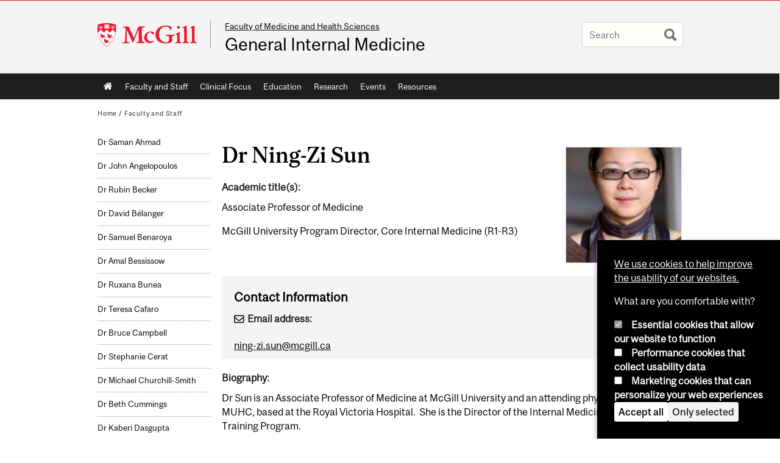

--- FILE ---
content_type: text/html; charset=utf-8
request_url: https://www.mcgill.ca/internalmed/dr-ning-zi-sun
body_size: 11343
content:
<!DOCTYPE html>
<html lang="en" 
  xmlns:og="http://ogp.me/ns#"
  xmlns:article="http://ogp.me/ns/article#"
  xmlns:book="http://ogp.me/ns/book#"
  xmlns:profile="http://ogp.me/ns/profile#"
  xmlns:video="http://ogp.me/ns/video#"
  xmlns:product="http://ogp.me/ns/product#">

<head profile="http://www.w3.org/1999/xhtml/vocab">
  <meta http-equiv="Content-Type" content="text/html; charset=utf-8" />
<meta class="elastic" name="mcgill_faculty" content="medicine" />
<meta class="elastic" name="mcgill_pubdate" content="2023-10-06T16:10:54Z" />
<meta class="elastic" name="mcgill_language" content="en" />
<meta class="elastic" name="mcgill_image:uri" content="https://www.mcgill.ca/internalmed/files/internalmed/styles/wysiwyg_large/public/sun_ning-zi_photo.jpg?itok=_z2eC47W" />
<meta class="elastic" name="mcgill_image:alt" content="Dr Ning-Zi Sun" />
<script type="application/ld+json">{"@context":"http:\/\/schema.org","@type":"CollegeOrUniversity","name":"McGill University","url":"https:\/\/www.mcgill.ca","sameAs":["http:\/\/www.facebook.com\/McGillUniversity","http:\/\/www.linkedin.com\/edu\/mcgill-university-10890","http:\/\/twitter.com\/mcgillu","http:\/\/www.instagram.com\/mcgillu\/","http:\/\/www.youtube.com\/mcgilluniversity"]}</script>
<meta name="generator" content="Drupal 7 (http://drupal.org)" />
<link rel="canonical" href="https://www.mcgill.ca/internalmed/dr-ning-zi-sun" />
<link rel="shortlink" href="https://www.mcgill.ca/internalmed/node/448513" />
<meta property="og:type" content="website" />
<meta property="og:site_name" content="General Internal Medicine" />
<meta property="og:title" content="Dr Ning-Zi Sun" />
<meta property="og:url" content="https://www.mcgill.ca/internalmed/dr-ning-zi-sun" />
<meta property="og:updated_time" content="2023-10-06T12:54:49-04:00" />
<meta property="og:image:width" content="300" />
<meta property="og:image:height" content="300" />
<meta name="twitter:card" content="summary_large_image" />
<meta name="twitter:site" content="@McGillU" />
<meta name="twitter:title" content="Dr Ning-Zi Sun" />
<meta name="twitter:image" content="https://www.mcgill.ca/sites/all/themes/moriarty/images/mcgill_crest.png" />
<meta property="og:locale:alternate" content="fr_FR" />
<meta property="og:video:width" content="300" />
<meta property="og:video:height" content="250" />
  <title>Dr Ning-Zi Sun | General Internal Medicine - McGill University</title>
  <meta name="viewport" content="width=device-width, initial-scale=1.0" />
  <link type="text/css" rel="stylesheet" href="https://www.mcgill.ca/internalmed/files/internalmed/css/css_aXqT7_lCiFd18nVM3TVvJGLsUWyYFq7G27f7mSCImJo.css" media="all" />
<link type="text/css" rel="stylesheet" href="https://www.mcgill.ca/internalmed/files/internalmed/css/css_8mEsnwAi_rAMKD1G4m6MsK0jPagnSmNwp9xzMFIzET0.css" media="all" />
<link type="text/css" rel="stylesheet" href="https://www.mcgill.ca/internalmed/files/internalmed/css/css_flGniWla-TLS79aAH_U9jje5VqDy0W-mNCZc60PE6ew.css" media="all" />
<link type="text/css" rel="stylesheet" href="https://www.mcgill.ca/internalmed/files/internalmed/css/css_3tSPsAXiLI3UR0sUupq0hdqU3xaOKg2N6QETTnAMvMU.css" media="all" />
<link type="text/css" rel="stylesheet" href="https://www.mcgill.ca/internalmed/files/internalmed/css/css_X1KJdfQABekGwYdOLTfYN7XKPOo9_0-pADhDFMKzzgc.css" media="print" />
<link type="text/css" rel="stylesheet" href="https://www.mcgill.ca/internalmed/files/internalmed/css/css_XZ_plF8CxvO4mJhn9aon62F3dyHReFayANly3PLdrTo.css" media="screen and (max-width: 680px)" />
  <script type="text/javascript" src="https://www.mcgill.ca/internalmed/sites/all/libraries/modernizr/modernizr.js?t95hpy"></script>
<script type="text/javascript" src="https://www.mcgill.ca/internalmed/files/internalmed/js/js_Pt6OpwTd6jcHLRIjrE-eSPLWMxWDkcyYrPTIrXDSON0.js"></script>
<script type="text/javascript" src="https://www.mcgill.ca/internalmed/files/internalmed/js/js_RulCPHj8aUtatsXPqRSFtJIhBjBSAzFXZzADEVD4CHY.js"></script>
<script type="text/javascript">
<!--//--><![CDATA[//><!--
document.createElement( "picture" );
//--><!]]>
</script>
<script type="text/javascript" src="https://www.mcgill.ca/internalmed/files/internalmed/js/js_3HwM2PP9irrsTB3q5akcqogTH4KbVCYnO0U5pPm9VJ0.js"></script>
<script type="text/javascript" src="https://www.mcgill.ca/internalmed/files/internalmed/js/js_u51luLmXMSY0gQjpM_mNk15FRBQMjbfYlaiXkIHln-I.js"></script>
<script type="text/javascript">
<!--//--><![CDATA[//><!--
window.euCookieComplianceLoadScripts = function(category) {if (category === "performance") {var scriptTag = document.createElement("script");scriptTag.src = "https:\/\/www.googletagmanager.com\/gtag\/js?id=G-YGN990TBJK";document.body.appendChild(scriptTag);}if (category === "marketing") {}}
//--><!]]>
</script>
<script type="text/javascript">
<!--//--><![CDATA[//><!--
window.eu_cookie_compliance_cookie_name = "";
//--><!]]>
</script>
<script type="text/javascript" src="https://www.mcgill.ca/internalmed/files/internalmed/js/js_NLLXow_P0hT3RGJwt-tDxP0HFx4QVqYa_W5YKdBxYuQ.js"></script>
<script type="text/javascript">
<!--//--><![CDATA[//><!--
Drupal.behaviors.googleanalytics = { attach: function (context, settings) { (function ($) { $("html", context).once("googleanalytics", function () { Drupal.googleanalytics = (typeof Drupal.googleanalytics !== "undefined") ? Drupal.googleanalytics : {};Drupal.googleanalytics.ga_disable = Drupal.googleanalytics.ga_disable || false;if (typeof Drupal.eu_cookie_compliance === "undefined") {console.warn("googleanalytics: googleanalytics eu_cookie_compliance integration option is enabled, but eu_cookie_compliance javascripts seem to be loaded after googleanalytics, which may break functionality."); }var eccHasAgreed = (typeof Drupal.eu_cookie_compliance !== "undefined" && Drupal.eu_cookie_compliance.hasAgreed("performance"));Drupal.googleanalytics.ga_disable = Drupal.googleanalytics.ga_disable || !eccHasAgreed;var DNT = (typeof navigator.doNotTrack !== "undefined" && (navigator.doNotTrack === "yes" || navigator.doNotTrack == 1)) || (typeof navigator.msDoNotTrack !== "undefined" && navigator.msDoNotTrack == 1) || (typeof window.doNotTrack !== "undefined" && window.doNotTrack == 1);Drupal.googleanalytics.ga_disable = Drupal.googleanalytics.ga_disable || (DNT && (typeof eccHasAgreed == "undefined" || !eccHasAgreed));if (!Drupal.googleanalytics.ga_disable) {window.dataLayer = window.dataLayer || [];function gtag(){dataLayer.push(arguments)};gtag("js", new Date());gtag("set", "developer_id.dMDhkMT", true);gtag("config", "G-YGN990TBJK", {"groups":"default","anonymize_ip":true,"allow_ad_personalization_signals":false}); }})}(jQuery))}};
//--><!]]>
</script>
<script type="text/javascript" src="https://www.mcgill.ca/internalmed/files/internalmed/js/js__vO75ealDh3fyue5eZjmgTyjwr4jpPqap5T1xJKFEtk.js"></script>
<script type="text/javascript" src="https://www.mcgill.ca/internalmed/files/internalmed/js/js_C5U72DT0WwKU-6NEoa6GyKnaZ2i1vHa6sl5m5W4v0Mg.js"></script>
<script type="text/javascript">
//<![CDATA[
window["_tsbp_"] = { ba : "X-TS-BP-Action", bh : "X-TS-AJAX-Request"};
//]]>
</script><script type="text/javascript" src="/TSbd/08278c8957ab20008491c2417d2b7a256486e1b9c61b8d32561b724d50eba559d88a3cb15855d8b8?type=2"></script><script type="text/javascript">
<!--//--><![CDATA[//><!--
jQuery.extend(Drupal.settings, {"basePath":"\/internalmed\/","pathPrefix":"","setHasJsCookie":0,"ajaxPageState":{"theme":"moriarty","theme_token":"YWAfgEJtEzO6uS0KdXG_m9apk3emtZNpMEBC711CY3k","js":{"sites\/all\/modules\/contrib\/picture\/picturefill2\/picturefill.min.js":1,"sites\/all\/modules\/contrib\/picture\/picture.min.js":1,"sites\/all\/modules\/mcgill\/mcgill_wysiwyg_and_text_formats\/js\/components-bundle.js":1,"sites\/all\/libraries\/modernizr\/modernizr.js":1,"sites\/all\/modules\/contrib\/jquery_update\/replace\/jquery\/1.12\/jquery.min.js":1,"misc\/jquery-extend-3.4.0.js":1,"misc\/jquery-html-prefilter-3.5.0-backport.js":1,"misc\/jquery.once.js":1,"misc\/drupal.js":1,"sites\/all\/modules\/contrib\/jquery_update\/js\/jquery_browser.js":1,"sites\/all\/modules\/contrib\/eu_cookie_compliance\/js\/jquery.cookie-1.4.1.min.js":1,"misc\/form-single-submit.js":1,"0":1,"sites\/all\/modules\/contrib\/google_cse\/google_cse.js":1,"sites\/all\/modules\/contrib\/spamspan\/spamspan.js":1,"sites\/all\/libraries\/colorbox\/jquery.colorbox-min.js":1,"sites\/all\/modules\/contrib\/colorbox\/js\/colorbox.js":1,"sites\/all\/modules\/contrib\/colorbox\/styles\/default\/colorbox_style.js":1,"sites\/all\/modules\/patched\/media_colorbox\/media_colorbox.js":1,"sites\/all\/modules\/mcgill\/mcgill_search\/js\/solr_presentation.js":1,"1":1,"2":1,"sites\/all\/modules\/contrib\/eu_cookie_compliance\/js\/eu_cookie_compliance.min.js":1,"sites\/all\/modules\/contrib\/google_analytics\/googleanalytics.js":1,"3":1,"sites\/all\/modules\/mcgill\/mcgill_wysiwyg_and_text_formats\/js\/riot.min.js":1,"sites\/all\/libraries\/tablesorter\/jquery.tablesorter.min.js":1,"sites\/all\/modules\/contrib\/field_group\/field_group.js":1,"sites\/all\/libraries\/superfish\/jquery.hoverIntent.minified.js":1,"sites\/all\/libraries\/superfish\/sfsmallscreen.js":1,"sites\/all\/libraries\/superfish\/supposition.js":1,"sites\/all\/libraries\/superfish\/superfish.js":1,"sites\/all\/libraries\/superfish\/supersubs.js":1,"sites\/all\/modules\/contrib\/superfish\/superfish.js":1,"sites\/all\/themes\/basie\/src\/js\/bs-scripts.js":1,"sites\/all\/themes\/moriarty\/js\/plugins.js":1,"sites\/all\/themes\/moriarty\/js\/menu_receiver.js":1,"sites\/all\/themes\/moriarty\/js\/editor_widgets.js":1,"sites\/all\/themes\/moriarty\/js\/mega_menus.js":1,"sites\/all\/themes\/moriarty\/js\/presentation.js":1,"sites\/all\/themes\/moriarty\/js\/tableSorter.js":1,"sites\/all\/themes\/moriarty\/js\/mcgill_dropdown.js":1},"css":{"modules\/system\/system.base.css":1,"modules\/system\/system.menus.css":1,"modules\/system\/system.messages.css":1,"modules\/system\/system.theme.css":1,"modules\/aggregator\/aggregator.css":1,"sites\/all\/modules\/contrib\/date\/date_api\/date.css":1,"sites\/all\/modules\/contrib\/date\/date_popup\/themes\/datepicker.1.7.css":1,"modules\/field\/theme\/field.css":1,"sites\/all\/modules\/contrib\/google_cse\/google_cse.css":1,"sites\/all\/modules\/contrib\/logintoboggan\/logintoboggan.css":1,"sites\/all\/modules\/mcgill\/mcgill_googlesearch\/css\/mcgill_googlesearch.css":1,"modules\/node\/node.css":1,"sites\/all\/modules\/contrib\/picture\/picture_wysiwyg.css":1,"modules\/search\/search.css":1,"modules\/user\/user.css":1,"sites\/all\/modules\/contrib\/views\/css\/views.css":1,"sites\/all\/modules\/contrib\/colorbox\/styles\/default\/colorbox_style.css":1,"sites\/all\/modules\/contrib\/ctools\/css\/ctools.css":1,"sites\/all\/modules\/mcgill\/mcgill_aggregator\/css\/mcgill_aggregator.css":1,"sites\/all\/modules\/mcgill\/mcgill_profiles\/mcgill_profiles_displays\/css\/mcgill_profiles_displays_extras.css":1,"sites\/all\/modules\/mcgill\/mcgill_search\/css\/mcgill_search.css":1,"sites\/all\/modules\/mcgill\/mcgill_pages\/css\/restricted_page.css":1,"sites\/all\/modules\/mcgill\/courses\/courses.css":1,"sites\/all\/modules\/contrib\/eu_cookie_compliance\/css\/eu_cookie_compliance.bare.css":1,"sites\/all\/modules\/mcgill\/mcgill_service_links\/css\/service_links_modified.css":1,"sites\/all\/libraries\/superfish\/css\/superfish.css":1,"sites\/all\/libraries\/superfish\/css\/superfish-smallscreen.css":1,"sites\/all\/themes\/basie\/basie-shared.css":1,"sites\/all\/themes\/basie\/eu-cookie.css":1,"sites\/all\/themes\/moriarty\/css\/style.css":1,"sites\/all\/themes\/moriarty\/icons\/mcgill-extra-icons-font\/mcgill-extra-icons-font.css":1,"sites\/all\/themes\/moriarty\/override-css\/moriarty.css":1,"sites\/all\/themes\/moriarty\/css\/print_moriarty.css":1,"sites\/all\/themes\/moriarty\/css\/small_screen_moriarty.css":1}},"colorbox":{"opacity":"0.85","current":"{current} of {total}","previous":"\u00ab Prev","next":"Next \u00bb","close":"Close","maxWidth":"98%","maxHeight":"98%","fixed":true,"mobiledetect":true,"mobiledevicewidth":"480px","file_public_path":"\/internalmed\/files\/internalmed","specificPagesDefaultValue":"admin*\nimagebrowser*\nimg_assist*\nimce*\nnode\/add\/*\nnode\/*\/edit\nprint\/*\nprintpdf\/*\nsystem\/ajax\nsystem\/ajax\/*"},"googleCSE":{"cx":"005468295984476358267:brdee2z857m","language":"","resultsWidth":600,"domain":"www.google.com","showWaterMark":1},"eu_cookie_compliance":{"cookie_policy_version":"1.0.0","popup_enabled":1,"popup_agreed_enabled":0,"popup_hide_agreed":0,"popup_clicking_confirmation":false,"popup_scrolling_confirmation":false,"popup_html_info":"\u003Cbutton type=\u0022button\u0022 class=\u0022eu-cookie-withdraw-tab\u0022\u003EPrivacy settings\u003C\/button\u003E\n\u003Cdiv class=\u0022eu-cookie-compliance-banner eu-cookie-compliance-banner-info eu-cookie-compliance-banner--categories\u0022\u003E\n  \u003Cdiv class=\u0022popup-content info\u0022\u003E\n        \u003Cdiv id=\u0022popup-text\u0022\u003E\n      \u003Cp\u003E\u003Ca href=\u0022https:\/\/www.mcgill.ca\/cookie-notice\u0022\u003EWe use cookies to help improve the usability of our websites.\u003C\/a\u003E\u003C\/p\u003E\u003Cp\u003EWhat are you comfortable with?\u003C\/p\u003E              \u003Cbutton type=\u0022button\u0022 class=\u0022find-more-button eu-cookie-compliance-more-button\u0022\u003EGive me more info\u003C\/button\u003E\n          \u003C\/div\u003E\n          \u003Cdiv id=\u0022eu-cookie-compliance-categories\u0022 class=\u0022eu-cookie-compliance-categories\u0022\u003E\n                  \u003Cdiv class=\u0022eu-cookie-compliance-category\u0022\u003E\n            \u003Cdiv\u003E\n              \u003Cinput type=\u0022checkbox\u0022 name=\u0022cookie-categories\u0022 id=\u0022cookie-category-required\u0022 value=\u0022required\u0022\n                                  checked\n                                                  disabled\n                              \u003E\n              \u003Clabel for=\u0022cookie-category-required\u0022\u003EEssential cookies that allow our website to function\u003C\/label\u003E\n            \u003C\/div\u003E\n                      \u003Cdiv class=\u0022eu-cookie-compliance-category-description\u0022\u003E\u003C\/div\u003E\n                  \u003C\/div\u003E\n                  \u003Cdiv class=\u0022eu-cookie-compliance-category\u0022\u003E\n            \u003Cdiv\u003E\n              \u003Cinput type=\u0022checkbox\u0022 name=\u0022cookie-categories\u0022 id=\u0022cookie-category-performance\u0022 value=\u0022performance\u0022\n                                              \u003E\n              \u003Clabel for=\u0022cookie-category-performance\u0022\u003EPerformance cookies that collect usability data\u003C\/label\u003E\n            \u003C\/div\u003E\n                      \u003Cdiv class=\u0022eu-cookie-compliance-category-description\u0022\u003E\u003C\/div\u003E\n                  \u003C\/div\u003E\n                  \u003Cdiv class=\u0022eu-cookie-compliance-category\u0022\u003E\n            \u003Cdiv\u003E\n              \u003Cinput type=\u0022checkbox\u0022 name=\u0022cookie-categories\u0022 id=\u0022cookie-category-marketing\u0022 value=\u0022marketing\u0022\n                                              \u003E\n              \u003Clabel for=\u0022cookie-category-marketing\u0022\u003EMarketing cookies that can personalize your web experiences\u003C\/label\u003E\n            \u003C\/div\u003E\n                      \u003Cdiv class=\u0022eu-cookie-compliance-category-description\u0022\u003E\u003C\/div\u003E\n                  \u003C\/div\u003E\n                          \u003Cdiv class=\u0022eu-cookie-compliance-categories-buttons\u0022\u003E\n            \u003Cbutton type=\u0022button\u0022 class=\u0022agree-button eu-cookie-compliance-default-button\u0022\u003EAccept all\u003C\/button\u003E\n            \u003Cbutton type=\u0022button\u0022\n                    class=\u0022eu-cookie-compliance-save-preferences-button\u0022\u003EOnly selected\u003C\/button\u003E\n          \u003C\/div\u003E\n              \u003C\/div\u003E\n    \n    \u003Cdiv id=\u0022popup-buttons\u0022 class=\u0022eu-cookie-compliance-has-categories\u0022\u003E\n            \u003Cbutton type=\u0022button\u0022 class=\u0022agree-button eu-cookie-compliance-default-button\u0022\u003EAccept all\u003C\/button\u003E\n              \u003Cbutton type=\u0022button\u0022 class=\u0022eu-cookie-withdraw-button eu-cookie-compliance-hidden\u0022 \u003EModify consent settings\u003C\/button\u003E\n          \u003C\/div\u003E\n  \u003C\/div\u003E\n\u003C\/div\u003E","use_mobile_message":false,"mobile_popup_html_info":"  \u003Cbutton type=\u0022button\u0022 class=\u0022eu-cookie-withdraw-tab\u0022\u003EPrivacy settings\u003C\/button\u003E\n\u003Cdiv class=\u0022eu-cookie-compliance-banner eu-cookie-compliance-banner-info eu-cookie-compliance-banner--categories\u0022\u003E\n  \u003Cdiv class=\u0022popup-content info\u0022\u003E\n        \u003Cdiv id=\u0022popup-text\u0022\u003E\n      \u003Ch2\u003EWe use cookies on this site to enhance your user experience\u003C\/h2\u003E\u003Cp\u003EBy tapping the Accept button, you agree to us doing so.\u003C\/p\u003E              \u003Cbutton type=\u0022button\u0022 class=\u0022find-more-button eu-cookie-compliance-more-button\u0022\u003EGive me more info\u003C\/button\u003E\n          \u003C\/div\u003E\n          \u003Cdiv id=\u0022eu-cookie-compliance-categories\u0022 class=\u0022eu-cookie-compliance-categories\u0022\u003E\n                  \u003Cdiv class=\u0022eu-cookie-compliance-category\u0022\u003E\n            \u003Cdiv\u003E\n              \u003Cinput type=\u0022checkbox\u0022 name=\u0022cookie-categories\u0022 id=\u0022cookie-category-required\u0022 value=\u0022required\u0022\n                                  checked\n                                                  disabled\n                              \u003E\n              \u003Clabel for=\u0022cookie-category-required\u0022\u003EEssential cookies that allow our website to function\u003C\/label\u003E\n            \u003C\/div\u003E\n                      \u003Cdiv class=\u0022eu-cookie-compliance-category-description\u0022\u003E\u003C\/div\u003E\n                  \u003C\/div\u003E\n                  \u003Cdiv class=\u0022eu-cookie-compliance-category\u0022\u003E\n            \u003Cdiv\u003E\n              \u003Cinput type=\u0022checkbox\u0022 name=\u0022cookie-categories\u0022 id=\u0022cookie-category-performance\u0022 value=\u0022performance\u0022\n                                              \u003E\n              \u003Clabel for=\u0022cookie-category-performance\u0022\u003EPerformance cookies that collect usability data\u003C\/label\u003E\n            \u003C\/div\u003E\n                      \u003Cdiv class=\u0022eu-cookie-compliance-category-description\u0022\u003E\u003C\/div\u003E\n                  \u003C\/div\u003E\n                  \u003Cdiv class=\u0022eu-cookie-compliance-category\u0022\u003E\n            \u003Cdiv\u003E\n              \u003Cinput type=\u0022checkbox\u0022 name=\u0022cookie-categories\u0022 id=\u0022cookie-category-marketing\u0022 value=\u0022marketing\u0022\n                                              \u003E\n              \u003Clabel for=\u0022cookie-category-marketing\u0022\u003EMarketing cookies that can personalize your web experiences\u003C\/label\u003E\n            \u003C\/div\u003E\n                      \u003Cdiv class=\u0022eu-cookie-compliance-category-description\u0022\u003E\u003C\/div\u003E\n                  \u003C\/div\u003E\n                          \u003Cdiv class=\u0022eu-cookie-compliance-categories-buttons\u0022\u003E\n            \u003Cbutton type=\u0022button\u0022 class=\u0022agree-button eu-cookie-compliance-default-button\u0022\u003EAccept all\u003C\/button\u003E\n            \u003Cbutton type=\u0022button\u0022\n                    class=\u0022eu-cookie-compliance-save-preferences-button\u0022\u003EOnly selected\u003C\/button\u003E\n          \u003C\/div\u003E\n              \u003C\/div\u003E\n    \n    \u003Cdiv id=\u0022popup-buttons\u0022 class=\u0022eu-cookie-compliance-has-categories\u0022\u003E\n            \u003Cbutton type=\u0022button\u0022 class=\u0022agree-button eu-cookie-compliance-default-button\u0022\u003EAccept all\u003C\/button\u003E\n              \u003Cbutton type=\u0022button\u0022 class=\u0022eu-cookie-withdraw-button eu-cookie-compliance-hidden\u0022 \u003EModify consent settings\u003C\/button\u003E\n          \u003C\/div\u003E\n  \u003C\/div\u003E\n\u003C\/div\u003E\n","mobile_breakpoint":"768","popup_html_agreed":"\u003Cdiv\u003E\n  \u003Cdiv class=\u0022popup-content agreed\u0022\u003E\n    \u003Cdiv id=\u0022popup-text\u0022\u003E\n      \u003Ch2\u003EThank you for accepting cookies\u003C\/h2\u003E\u003Cp\u003EYou can now hide this message or find out more about cookies.\u003C\/p\u003E    \u003C\/div\u003E\n    \u003Cdiv id=\u0022popup-buttons\u0022\u003E\n      \u003Cbutton type=\u0022button\u0022 class=\u0022hide-popup-button eu-cookie-compliance-hide-button\u0022\u003EHide\u003C\/button\u003E\n              \u003Cbutton type=\u0022button\u0022 class=\u0022find-more-button eu-cookie-compliance-more-button-thank-you\u0022 \u003EMore info\u003C\/button\u003E\n          \u003C\/div\u003E\n  \u003C\/div\u003E\n\u003C\/div\u003E","popup_use_bare_css":1,"popup_height":"auto","popup_width":0,"popup_delay":1000,"popup_link":"https:\/\/www.mcgill.ca\/privacy-notice","popup_link_new_window":0,"popup_position":null,"fixed_top_position":1,"popup_language":"en","store_consent":false,"better_support_for_screen_readers":0,"reload_page":0,"domain":"","domain_all_sites":1,"popup_eu_only_js":0,"cookie_lifetime":"100","cookie_session":false,"disagree_do_not_show_popup":0,"method":"categories","allowed_cookies":"","withdraw_markup":"\u003Cbutton type=\u0022button\u0022 class=\u0022eu-cookie-withdraw-tab\u0022\u003EPrivacy settings\u003C\/button\u003E\n\u003Cdiv class=\u0022eu-cookie-withdraw-banner\u0022\u003E\n  \u003Cdiv class=\u0022popup-content info\u0022\u003E\n    \u003Cdiv id=\u0022popup-text\u0022\u003E\n      \u003Ch2\u003EWe use cookies on this site to enhance your user experience\u003C\/h2\u003E\u003Cp\u003EYou have given your consent for us to set cookies.\u003C\/p\u003E    \u003C\/div\u003E\n    \u003Cdiv id=\u0022popup-buttons\u0022\u003E\n      \u003Cbutton type=\u0022button\u0022 class=\u0022eu-cookie-withdraw-button\u0022\u003EModify consent settings\u003C\/button\u003E\n    \u003C\/div\u003E\n  \u003C\/div\u003E\n\u003C\/div\u003E\n","withdraw_enabled":1,"withdraw_button_on_info_popup":0,"cookie_categories":["required","performance","marketing"],"cookie_categories_details":{"required":{"weight":0,"machine_name":"required","label":"Essential cookies that allow our website to function","description":"","checkbox_default_state":"required"},"performance":{"weight":0,"machine_name":"performance","label":"Performance cookies that collect usability data","description":"","checkbox_default_state":"unchecked"},"marketing":{"weight":0,"machine_name":"marketing","label":"Marketing cookies that can personalize your web experiences","description":"","checkbox_default_state":"unchecked"}},"enable_save_preferences_button":1,"cookie_name":"","cookie_value_disagreed":"0","cookie_value_agreed_show_thank_you":"1","cookie_value_agreed":"2","containing_element":"body","automatic_cookies_removal":1,"close_button_action":"close_banner"},"googleanalytics":{"account":["G-YGN990TBJK"],"trackOutbound":1,"trackMailto":1,"trackDownload":1,"trackDownloadExtensions":"7z|aac|arc|arj|asf|asx|avi|bin|csv|doc|exe|flv|gif|gz|gzip|hqx|jar|jpe?g|js|mp(2|3|4|e?g)|mov(ie)?|msi|msp|pdf|phps|png|ppt|qtm?|ra(m|r)?|sea|sit|tar|tgz|torrent|txt|wav|wma|wmv|wpd|xls|xml|z|zip"},"urlIsAjaxTrusted":{"\/internalmed\/dr-ning-zi-sun":true},"superfish":{"1":{"id":"1","sf":{"animation":{"opacity":"show"},"speed":"fast"},"plugins":{"smallscreen":{"mode":"window_width","breakpoint":680,"breakpointUnit":"px","accordionButton":"0","title":"Main menu"},"supposition":true,"supersubs":true}}},"field_group":{"fieldset":"full"}});
//--><!]]>
</script>
</head>
<body class="html not-front not-logged-in no-sidebars page-node page-node- page-node-448513 node-type-mprofile i18n-en d7-header page horizontal-nav vert-nav" >

  
    <!-- Header -->

<iframe class="wms-offline--message hide" style="border: none; width: 100%; height: 180px" title="Offline Page" srcdoc='
<!DOCTYPE html>
<html lang="en">
<head>
    <meta charset="UTF-8" />
    <meta name="viewport" content="width=device-width, initial-scale=1.0" />
    <title>Offline</title>
    <style type="text/css">

      /* Portable Error Message Component */
      .mds-message--error {
        /* Base styles with resolved values */
        border: 1px solid #000; /* --mds-border-thin */
        border-top: 5px solid #ed1b2f; /* --mds-border-thick */
        box-shadow: 0 4px 8px hsl(0deg 1% 60% / 100%); /* --mds-shadow-large */
        border-color: #d14444; /* --mds-color-error-500 */
        column-gap: calc(1.75 * var(--space-unit, 0.75rem)); /* --mds-spacing-large */
        display: grid;
        grid-template-columns: 1.4em 1fr; /* --mds-icon-size-normal */
        justify-items: start;
        padding: calc(1.25 * var(--space-unit, 0.75rem)); /* --mds-spacing-medium */

        /* Error-specific custom properties */
        --icon-color: #d14444; /* --mds-color-error-500 */
        --message-border-color: #d14444; /* --mds-color-error-500 */
        --message-icon: url("data:image/svg+xml;charset=utf-8,%3Csvg%20xmlns%3D%22http%3A%2F%2Fwww.w3.org%2F2000%2Fsvg%22%20class%3D%22ionicon%20s-ion-icon%22%20viewBox%3D%220%200%20512%20512%22%3E%3Ctitle%3EClose%20Circle%3C%2Ftitle%3E%3Cpath%20d%3D%22M256%2048C141.31%2048%2048%20141.31%2048%20256s93.31%20208%20208%20208%20208-93.31%20208-208S370.69%2048%20256%2048zm75.31%20260.69a16%2016%200%2011-22.62%2022.62L256%20278.63l-52.69%2052.68a16%2016%200%2001-22.62-22.62L233.37%20256l-52.68-52.69a16%2016%200%200122.62-22.62L256%20233.37l52.69-52.68a16%2016%200%200122.62%2022.62L278.63%20256z%22%20fill%3D%22%23d14444%22%3E%3C%2Fpath%3E%3C%2Fsvg%3E");
      }

      /* Icon placeholder when no ion-icon is present */
      .mds-message--error:not(:has(ion-icon))::before {
        display: inline-block;
        width: 2em; /* --mds-icon-size-medium */
        height: 2em; /* --mds-icon-size-medium */
        content: var(--message-icon, var(--mds-icon-info-colored));
      }

      /* Message content styles */
      .mds-message--error .mds-message__content {
        margin-top: calc(0.5 * var(--space-unit, 0.75rem)); /* --mds-spacing-x-small */
      }

      /* Message icon styles */
      .mds-message--error .mds-message__icon {
        color: #d14444; /* --icon-color = --mds-color-error-500 */
      }
    </style>
</head>
<body>
    <div class="mds-message--error">
      <div class="mds-message__content">
          <h2>Error loading page resources</h2>

          <p>
              Please try to reload the page to display it correctly. For more information, see <a target="_parent" href="https://www.mcgill.ca/web-services/article/help-us-address-wms-page-and-access-issues">this article</a>.
          </p>
      </div>
    </div>
</body>
</html>
'></iframe>


<div id="header"
   class="mcgill-brand" data-elastic-exclude>
  <div id="header-inner" class="inner">


    <!-- Only include if remove_branding isn't true -->
          <a id="mcgill-logo" tabindex="2" accesskey="1" title="return to McGill University"
         href="https://www.mcgill.ca">
        <span id="university-name" class="offscreen">McGill University</span>
      </a>
    

    <!-- Strap Links -->
    

    
          <div id="title-box"
           class="title-box-alt site-name-display-on">
        <div id="slogan"><a href="http://www.mcgill.ca/medicine">Faculty of Medicine and Health Sciences</a></div>
        <!-- Logo or Banner image -->
                  <a id="site-name" href="/internalmed/">General Internal Medicine</a>
        
        <!-- Faculty-title for /study -->
        
              </div>
    
    <!-- Search -->
    <!-- Header Search box should not be displayed on the search page.
    The search page template is page--search.tpl.php. -->
          <div id="strap-search">
        <form class="mcgill-search-form container-inline" action="/internalmed/dr-ning-zi-sun" method="post" id="search-api-page-search-form" accept-charset="UTF-8"><div><div class="form-item form-type-textfield form-item-keys-13">
  <label class="element-invisible" for="edit-keys-13">Enter your keywords </label>
 <input placeholder="Search" type="text" id="edit-keys-13" name="keys_13" value="" size="15" maxlength="128" class="form-text" />
</div>
<input type="hidden" name="id" value="13" />
<input type="submit" id="edit-submit-13" name="op" value="Search" class="form-submit" /><input type="hidden" name="form_build_id" value="form-EGGUVSWSSrtf0HGNC5gHR4hAyeTGCpmoQmdvvIgIgFc" />
<input type="hidden" name="form_id" value="search_api_page_search_form" />
</div></form>      </div>
    
  </div>
</div>
<!-- End header -->

  <div id="navigation" class="clearfix" data-elastic-exclude>
    <div class="inner">
      <h2 class="offscreen">Main navigation</h2>
      <div id="block-superfish-1" class="block block-superfish"><ul  id="superfish-1" class="menu sf-menu sf-main-menu sf-horizontal sf-style-none sf-total-items-7 sf-parent-items-0 sf-single-items-7"><li id="menu-0-1" class="first odd sf-item-1 sf-depth-1 sf-no-children"><a href="/internalmed/" class="sf-depth-1">Home</a></li><li id="menu-1286-1" class="middle even sf-item-2 sf-depth-1 sf-no-children"><a href="/internalmed/faculty-and-staff" class="sf-depth-1">Faculty and Staff</a></li><li id="menu-803-1" class="middle odd sf-item-3 sf-depth-1 sf-no-children"><a href="/internalmed/clinicalactivities" class="sf-depth-1">Clinical Focus</a></li><li id="menu-1295-1" class="middle even sf-item-4 sf-depth-1 sf-no-children"><a href="/internalmed/education" class="sf-depth-1">Education</a></li><li id="menu-804-1" class="middle odd sf-item-5 sf-depth-1 sf-no-children"><a href="/internalmed/researchactivities" class="sf-depth-1">Research</a></li><li id="menu-1287-1" class="middle even sf-item-6 sf-depth-1 sf-no-children"><a href="/internalmed/events" class="sf-depth-1">Events</a></li><li id="menu-1950-1" class="last odd sf-item-7 sf-depth-1 sf-no-children"><a href="/internalmed/resources" class="sf-depth-1">Resources</a></li></ul></div>    </div>
  </div>


  <div id="highlighted" class="clearfix">
      </div>
  <!-- End highlighted page block area -->


<div id="container" class="clearfix">

      <div class="breadcrumb" data-elastic-exclude>
      <a href="/internalmed/">Home</a> / <a href="/internalmed/people" title="">Faculty and Staff</a>    </div>
  

      <div id="nav-column" class="transition" data-elastic-exclude>
      <div id="nav-menu">
        <a class ="btn-nav">Section menu<i class="fa fa-angle-down fa-fw"></i></a>
      </div>
      <ul class="menu"><li class="first leaf"><a href="/internalmed/dr-saman-ahmad">Dr Saman Ahmad</a></li>
<li class="leaf"><a href="/internalmed/dr-john-angelopoulos">Dr John Angelopoulos</a></li>
<li class="leaf"><a href="/internalmed/dr-rubin-becker">Dr Rubin Becker</a></li>
<li class="leaf"><a href="/internalmed/dr-david-belanger">Dr David Bélanger</a></li>
<li class="leaf"><a href="/internalmed/dr-samuel-benaroya">Dr Samuel Benaroya</a></li>
<li class="leaf"><a href="/internalmed/dr-amal-bessissow">Dr Amal Bessissow</a></li>
<li class="leaf"><a href="/internalmed/dr-ruxandra-bunea">Dr Ruxana Bunea</a></li>
<li class="leaf"><a href="/internalmed/dr-teresa-cafaro">Dr Teresa Cafaro</a></li>
<li class="leaf"><a href="/internalmed/dr-bruce-campbell">Dr Bruce Campbell</a></li>
<li class="leaf"><a href="/internalmed/dr-stephanie-cerat">Dr Stephanie Cerat</a></li>
<li class="leaf"><a href="/internalmed/dr-michael-churchill-smith">Dr Michael Churchill-Smith</a></li>
<li class="leaf"><a href="/internalmed/dr-beth-cummings">Dr Beth Cummings</a></li>
<li class="leaf"><a href="/internalmed/dr-kaberi-dasgupta">Dr Kaberi Dasgupta</a></li>
<li class="leaf"><a href="/internalmed/dr-stella-daskalopoulou">Dr Stella Daskalopoulou</a></li>
<li class="leaf"><a href="/internalmed/dr-natalie-dayan">Dr Natalie Dayan</a></li>
<li class="leaf"><a href="/internalmed/dr-michelle-elizov">Dr Michelle Elizov</a></li>
<li class="leaf"><a href="/internalmed/dr-ken-flegel">Dr Ken Flegel</a></li>
<li class="leaf"><a href="/internalmed/dr-gail-goldman">Dr Gail Goldman</a></li>
<li class="leaf"><a href="/internalmed/dr-laurence-green">Dr Laurence Green</a></li>
<li class="leaf"><a href="/internalmed/dr-steven-grover">Dr Steven Grover</a></li>
<li class="leaf"><a href="/internalmed/dr-mathew-hannouche">Dr Mathew Hannouche</a></li>
<li class="leaf"><a href="/internalmed/dr-john-hoffer">Dr John Hoffer</a></li>
<li class="leaf"><a href="/internalmed/dr-david-hornstein">Dr David Hornstein</a></li>
<li class="leaf"><a href="/internalmed/dr-jonathan-houle">Dr Jonathan Houle</a></li>
<li class="leaf"><a href="/internalmed/dr-julian-huertas-garcia">Dr Julian Huertas-Garcia</a></li>
<li class="leaf"><a href="/internalmed/dr-patrick-iannattone">Dr Patrick Iannattone</a></li>
<li class="leaf"><a href="/internalmed/dr-dev-jayaraman">Dr Dev Jayaraman</a></li>
<li class="leaf"><a href="/internalmed/dr-susan-kahn">Dr Susan Kahn</a></li>
<li class="leaf"><a href="/internalmed/dr-aly-kanji">Dr Aly Kanji</a></li>
<li class="leaf"><a href="/internalmed/dr-maral-koolian">Dr Maral Koolian</a></li>
<li class="leaf"><a href="/internalmed/dr-jed-lipes">Dr Jed Lipes</a></li>
<li class="leaf"><a href="/internalmed/dr-khue-ly">Dr Khue Ly</a></li>
<li class="leaf"><a href="/internalmed/dr-isabelle-malhame">Dr Isabelle Malhamé</a></li>
<li class="leaf"><a href="/internalmed/dr-samuel-mamane">Dr Samuel Mamane</a></li>
<li class="leaf"><a href="/internalmed/dr-todd-mcconnell">Dr Todd McConnell</a></li>
<li class="leaf"><a href="/internalmed/dr-emily-mcdonald">Dr Emily McDonald</a></li>
<li class="leaf"><a href="/internalmed/dr-suzanne-n-morin">Dr Suzanne Morin</a></li>
<li class="leaf"><a href="/internalmed/dr-suzanne-t-morin">Dr Suzanne T. Morin</a></li>
<li class="leaf"><a href="/internalmed/dr-natasha-nathoo">Dr Natasha Nathoo</a></li>
<li class="leaf"><a href="/internalmed/dr-sarah-ousalem">Dr Sarah Ousalem</a></li>
<li class="leaf"><a href="/internalmed/dr-romina-pace">Dr Romina Pace</a></li>
<li class="leaf"><a href="/internalmed/dr-camille-pelletier-vernooy">Dr Camille Pelletier-Vernooy</a></li>
<li class="leaf"><a href="/internalmed/dr-joyce-pickering">Dr Joyce Pickering</a></li>
<li class="leaf"><a href="/internalmed/dr-louise-pilote">Dr Louise Pilote</a></li>
<li class="leaf"><a href="/internalmed/dr-charith-sairam">Dr Charith Sairam</a></li>
<li class="leaf"><a href="/internalmed/dr-ernesto-schiffrin">Dr Ernesto Schiffrin</a></li>
<li class="leaf"><a href="/internalmed/dr-blair-schwartz">Dr Blair Schwartz</a></li>
<li class="leaf"><a href="/internalmed/dr-jeffrey-segal">Dr Jeffrey Segal</a></li>
<li class="leaf"><a href="/internalmed/dr-farzaneh-shamekh">Dr Farzaneh Shamekh</a></li>
<li class="leaf"><a href="/internalmed/dr-ewa-sidorowicz">Dr Ewa Sidorowicz</a></li>
<li class="leaf"><a href="/internalmed/dr-camille-simard">Dr Camille Simard</a></li>
<li class="leaf"><a href="/internalmed/dr-linda-snell">Dr Linda Snell</a></li>
<li class="leaf active-trail"><a href="/internalmed/dr-ning-zi-sun" class="active-trail active">Dr Ning-Zi Sun</a></li>
<li class="leaf"><a href="/internalmed/dr-vicky-tagalakis">Dr Vicky Tagalakis</a></li>
<li class="leaf"><a href="/internalmed/dr-thierry-toledano">Dr Thierry Toledano</a></li>
<li class="leaf"><a href="/internalmed/dr-penny-toliopoulos">Dr Penny Toliopoulos</a></li>
<li class="leaf"><a href="/internalmed/dr-jeffrey-wiseman">Dr Jeffrey Wiseman</a></li>
<li class="leaf"><a href="/internalmed/dr-patrick-willemot">Dr Patrick Willemot</a></li>
<li class="leaf"><a href="/internalmed/dr-jennifer-wright">Dr Jennifer Wright</a></li>
<li class="leaf"><a href="/internalmed/dr-sanabelle-zaabat">Dr Sanabelle Zaabat</a></li>
<li class="last leaf"><a href="/internalmed/dr-patrizia-zanelli">Dr Patrizia Zanelli</a></li>
</ul>    </div>
    <!-- End nav-column -->
  
  <div id="inner-container">

    
          <div id="tabs">
              </div>
    
          <div id="top-page">
              </div>
      <!-- End top page block area -->
    
<!--
Display title in page area when not channel node,
the title will instead be displayed in the node -->
          
        
          

    <div id="main-column">
      
              <div id="top-content">
                  </div>
        <!-- End top content block area -->
      
      <div id="content">
        <div id="content-inner">
            <div class="region region-content">
    <div id="block-system-main" class="block block-system region-content">
  <div class ="block-inner">
            
    <div class="content">
      <div id="node-448513" class="node clearfix">
<div class="container-m">
    <div class="profile-title">
      <h1>Dr Ning-Zi Sun</h1>
                  <div class="field field-name-field-mprofile-academic-titles field-type-text-long field-label-above"><div class="field-label">Academic title(s):&nbsp;</div><div class="field-items"><div class="field-item even"><p>Associate Professor of Medicine</p>

<p>McGill University Program Director, Core Internal Medicine (R1-R3)</p>
</div></div></div>    </div>
            <div class="field field-name-field-mprofile-prof-image field-type-image field-label-hidden"><div class="field-items"><div class="field-item even"><img class="no-float" src="https://www.mcgill.ca/internalmed/files/internalmed/styles/medium_focal__220_x_220_/public/sun_ning-zi_photo.jpg?itok=X6KmZEwV" width="220" height="220" alt="Dr Ning-Zi Sun" title="Dr Ning-Zi Sun" /></div></div></div></div>


<div class="content">
      <fieldset class="group-contact field-group-fieldset pack form-wrapper"><legend><span class="fieldset-legend">Contact Information</span></legend><div class="fieldset-wrapper"><div class="field field-name-field-mprofile-email field-type-email field-label-inline clearfix"><div class="field-label">Email address:&nbsp;</div><div class="field-items"><div class="field-item even"><span class="spamspan"><span class="u">ning-zi.sun</span> [at] <span class="d">mcgill.ca</span></span></div></div></div></div></fieldset>
<div class="field field-name-field-mprofile-biography field-type-text-long field-label-above"><div class="field-label">Biography:&nbsp;</div><div class="field-items"><div class="field-item even"><p>Dr Sun is an Associate Professor of Medicine at McGill University and an attending physician at the MUHC, based at the Royal Victoria Hospital.  She is the Director of the Internal Medicine Residency Training Program. </p>
</div></div></div><div class="field field-name-field-mprofile-location field-type-list-text field-label-inline clearfix"><div class="field-label">Location:&nbsp;</div><div class="field-items"><div class="field-item even">MUHC</div></div></div></div>



<ul class="links inline"><li class="node-readmore first last"></li>
</ul>





</div>
    </div>
  </div>
</div>
  </div>
        </div>
      </div>

              <div id="bottom-content">
                  </div>
        <!-- End bottom content block area -->
      
    </div>
    <!-- main column -->

                      <!-- End sidebar-column -->
    
  </div>
  <!-- inner container -->

      <div id="bottom-page">
          </div>
    <!-- End bottom page block area -->
  
  <a id="js-top-page-link" data-test="back-to-top" class="transition" href="#" data-elastic-exclude>Back to top</a>

</div>
<!-- End container -->

<!-- Footer -->
<!-- Footer -->
<div id="footer" data-elastic-exclude>
  <div id="footer-inner">
    <h2 class="offscreen">Department and University Information</h2>

      <!--page_footer_contact_info is used by study -->
              <div id="contact-info">
          <h2>Division of General Internal Medicine</h2>
<a href="https://www.google.ca/maps/place/Royal+Victoria+Hospital/@45.4733491,-73.603071,17z/data=!4m12!1m6!3m5!1s0x4cc910a35ae6808d:0x1d38b1cdfbcde8d7!2sMcGill+University+Health+Centre!8m2!3d45.4733491!4d-73.6008823!3m4!1s0x0:0x7c16abf962491d4!8m2!3d45.473058!4d-73.6008239" target=blank>Royal Victoria Hospital, Glen Site</a><br />Rm D05.5840<br />
1001 Decarie Boulevard<br />
Montreal, Quebec H4A 3J1<br />

Tel.: GIM Clinics: See link at right<br/>
        </div>

      

    <!-- Footer branding image -->
            <div id="footer-branding">
            
            <!-- Footer call to action -->
            
        </div>
    

          <div id="footer-nav">
        <ul class="menu"><li class="first expanded"><a class="nolink">Column 1</a><ul class="menu"><li class="first last expanded"><a title="" class="nolink">General Internal Medicine Network</a><ul class="menu"><li class="first leaf"><a href="https://www.mcgill.ca/medicine" title="">Faculty of Medicine and Health Sciences</a></li>
<li class="leaf"><a href="https://www.mcgill.ca/pgme" title="">Faculty of Medicine Postgraduate Education</a></li>
<li class="leaf"><a href="http://www.jgh.ca/" title="">Jewish General Hospital</a></li>
<li class="leaf"><a href="https://muhc.ca/lachine/" title="">Lachine Hospital</a></li>
<li class="leaf"><a href="http://muhc.ca/" title="">McGill University Health Centre</a></li>
<li class="last leaf"><a href="http://www.smhc.qc.ca/" title="">St. Mary&#039;s Hospital Centre</a></li>
</ul></li>
</ul></li>
<li class="expanded"><a class="nolink">Column 2</a><ul class="menu"><li class="first last expanded"><a title="" class="nolink">Key Contacts</a><ul class="menu"><li class="first leaf"><a href="https://asmiq.org/" title="">Association des spécialistes en médecine interne du Québec </a></li>
<li class="leaf"><a href="http://csim.ca" title="">Canadian Society of Internal Medicine</a></li>
<li class="leaf"><a href="http://www.frqs.gouv.qc.ca/en/" title="">Fonds de recherche santé Québec</a></li>
<li class="leaf"><a href="https://www.fmsq.org/fr" title="">La Fédération des médecins spécialistes du Québec</a></li>
<li class="last leaf"><a href="http://www.royalcollege.ca/" title="">Royal College of Physicians</a></li>
</ul></li>
</ul></li>
<li class="last expanded"><a class="nolink">Column 3</a><ul class="menu"><li class="first last expanded"><a title="" class="nolink">Division News, Events and Clinic Contacts</a><ul class="menu"><li class="first leaf"><a href="https://www.mcgill.ca/internalmed/divisionnewsletter" title="">Division News and Reports</a></li>
<li class="leaf"><a href="https://www.mcgill.ca/internalmed/division-news-upcoming-events-and-gim-clinic-contacts/upcoming-events" title="">Upcoming Events</a></li>
<li class="last leaf"><a href="https://www.mcgill.ca/internalmed/division-news-upcoming-events-and-gim-clinic-contacts/" title="">GIM Clinical Contacts</a></li>
</ul></li>
</ul></li>
</ul>      </div>
    
    <!-- Renders follow site block if available -->
    <div id="footer-follow">
          </div>


  </div>
  <!-- End footer-inner -->
</div>
<!-- End footer -->

<div id="sub-footer" data-elastic-exclude>
    <div id="sub-footer-inner">
              <a id="mcgill-watermark" title="return to McGill University" href="https://www.mcgill.ca"><span id="university-watermark" class="offscreen">McGill University</span></a>

        <div id="copyright">
          Copyright &copy; 2026 McGill University        </div>
      

      <div id="admin-links">
                  <a id="accessibility-link" title="Accessibility" href="https://www.mcgill.ca/accessibility">Accessibility</a>
          <a id="cookie-link" title="Cookie notice" href="https://www.mcgill.ca/cookie-notice">Cookie notice</a>
          <button class="button eu-cookie-withdraw-button">Cookie settings</button>
                          <a href="/internalmed/saml_login?destination=node/448513" rel="nofollow" id="signin-link">Log in<i class="fas fa-lock fa-fw"></i></a>              </div>

    </div>
    <!-- End sub-footer-inner -->
</div>
<!-- End sub-footer -->
  <script type="text/javascript" src="https://www.mcgill.ca/internalmed/files/internalmed/js/js_7Ukqb3ierdBEL0eowfOKzTkNu-Le97OPm-UqTS5NENU.js"></script>
<script type="text/javascript" src="https://www.mcgill.ca/internalmed/files/internalmed/js/js_vV1M7upLdbHIggfk94_8t9Ga0Q4ehtnPFlwy2rgC_R8.js"></script>
</body>
</html>


--- FILE ---
content_type: text/css
request_url: https://www.mcgill.ca/internalmed/files/internalmed/css/css_XZ_plF8CxvO4mJhn9aon62F3dyHReFayANly3PLdrTo.css
body_size: 5972
content:
@font-face{font-family:"McGillSans-Regular";src:url(/internalmed/sites/all/themes/moriarty/fonts/McGillSans-Regular.eot);src:url(/internalmed/sites/all/themes/moriarty/fonts/McGillSans-Regular.eot?#iefix) format("embedded-opentype"),url(/internalmed/sites/all/themes/moriarty/fonts/McGillSans-Regular.woff) format("woff"),url(/internalmed/sites/all/themes/moriarty/fonts/McGillSans-Regular.ttf) format("truetype");font-weight:normal;font-style:normal;}@font-face{font-family:"McGillSans-Medium";src:url(/internalmed/sites/all/themes/moriarty/fonts/McGillSans-Medium.eot);src:url(/internalmed/sites/all/themes/moriarty/fonts/McGillSans-Medium.eot?#iefix) format("embedded-opentype"),url(/internalmed/sites/all/themes/moriarty/fonts/McGillSans-Medium.woff) format("woff"),url(/internalmed/sites/all/themes/moriarty/fonts/McGillSans-Medium.ttf) format("truetype");font-weight:normal;font-style:normal;}@font-face{font-family:"McGillSans-Bold";src:url(/internalmed/sites/all/themes/moriarty/fonts/McGillSans-Bold.eot);src:url(/internalmed/sites/all/themes/moriarty/fonts/McGillSans-Bold.eot?#iefix) format("embedded-opentype"),url(/internalmed/sites/all/themes/moriarty/fonts/McGillSans-Bold.woff) format("woff"),url(/internalmed/sites/all/themes/moriarty/fonts/McGillSans-Bold.ttf) format("truetype");font-weight:normal;font-style:normal;}@font-face{font-family:"McGillSans-Italic";src:url(/internalmed/sites/all/themes/moriarty/fonts/McGillSans-Italic.eot);src:url(/internalmed/sites/all/themes/moriarty/fonts/McGillSans-Italic.eot?#iefix) format("embedded-opentype"),url(/internalmed/sites/all/themes/moriarty/fonts/McGillSans-Italic.woff) format("woff"),url(/internalmed/sites/all/themes/moriarty/fonts/McGillSans-Italic.ttf) format("truetype");font-weight:normal;font-style:normal;}@font-face{font-family:"McGillSerif-Regular";src:url(/internalmed/sites/all/themes/moriarty/fonts/McGillSerif-Regular.eot);src:url(/internalmed/sites/all/themes/moriarty/fonts/McGillSerif-Regular.eot?#iefix) format("embedded-opentype"),url(/internalmed/sites/all/themes/moriarty/fonts/McGillSerif-Regular.woff) format("woff"),url(/internalmed/sites/all/themes/moriarty/fonts/McGillSerif-Regular.ttf) format("truetype");font-weight:normal;font-style:normal;}@font-face{font-family:"McGillSerif-Medium";src:url(/internalmed/sites/all/themes/moriarty/fonts/McGillSerif-Medium.eot);src:url(/internalmed/sites/all/themes/moriarty/fonts/McGillSerif-Medium.eot?#iefix) format("embedded-opentype"),url(/internalmed/sites/all/themes/moriarty/fonts/McGillSerif-Medium.woff) format("woff"),url(/internalmed/sites/all/themes/moriarty/fonts/McGillSerif-Medium.ttf) format("truetype");font-weight:normal;font-style:normal;}@font-face{font-family:"McGillSerif-Bold";src:url(/internalmed/sites/all/themes/moriarty/fonts/McGillSerif-Bold.eot);src:url(/internalmed/sites/all/themes/moriarty/fonts/McGillSerif-Bold.eot?#iefix) format("embedded-opentype"),url(/internalmed/sites/all/themes/moriarty/fonts/McGillSerif-Bold.woff) format("woff"),url(/internalmed/sites/all/themes/moriarty/fonts/McGillSerif-Bold.ttf) format("truetype");font-weight:normal;font-style:normal;}@font-face{font-family:"McGillSerif-Italic";src:url(/internalmed/sites/all/themes/moriarty/fonts/McGillSerif-Italic.eot);src:url(/internalmed/sites/all/themes/moriarty/fonts/McGillSerif-Italic.eot?#iefix) format("embedded-opentype"),url(/internalmed/sites/all/themes/moriarty/fonts/McGillSerif-Italic.woff) format("woff"),url(/internalmed/sites/all/themes/moriarty/fonts/McGillSerif-Italic.ttf) format("truetype");font-weight:normal;font-style:normal;}.fas{font-family:"FontAwesome";-moz-osx-font-smoothing:grayscale;-webkit-font-smoothing:antialiased;display:inline-block;font-style:normal;font-variant:normal;text-rendering:auto;line-height:1;}.brdr-bttm{border-bottom:1px solid #979797;}.contain{width:100%;position:relative;float:left;max-width:960px;}.wrppr.edge{margin:20px 0;width:100%;max-width:960px;float:left;}.wrppr{margin:20px;width:100%;max-width:900px;float:left;}.bug{border-bottom:2px solid red;}.state-hide{display:none;visibility:hidden;}body,html{width:100%;}#strap,#strap-container,#header,#nav-column,#navigation ul,#container .breadcrumb,#inner-container #top-page,#content,#tabs,#sidebar-column,#sidebar-column .block,#bottom-page,.override #main-column #content.emergency,.mcgill-emergency-message,.mcgill-emergency-message div,#container.mcgill-emergency.override #inner-container,.page-taxonomy.no-vert-nav #inner-container{width:auto;float:none;margin:0;}#strap,#header,#sidebar-column,#sidebar-column .block,#bottom-page,#container,.container.bottom-area,.container-inner{min-width:320px;}.no-vert-nav #inner-container,#inner-container,#inner-container #top-page{margin:0 0.5em;}#container{padding:0;}.page-search.mcgill-apachesolr-search #container{margin:2em auto 4em auto;}#navigation,#navigation ul{height:auto;}#navigation .active-mega-menu{position:relative;}#nav-column{clear:both;}#strap-links ul{top:auto;}#main-column{clear:both;}#tabs li{display:block;float:left;}.block-fancy_slide{display:none;}.content img{max-width:100%;height:auto !important;}#environment-indicator{display:none;}body.environment-indicator-adjust.environment-indicator-left{margin:0;}#environment-indicator,#searchtips,#mcgill-watermark,.breadcrumb,a#explore-mcgill,.page-search.mcgill-apachesolr-search #sidebar-column,.mega-menu{display:none;}table{max-width:100%;}table th{font-weight:bold;}table td,table th{padding:9px 10px;text-align:left;}#return{margin:0;position:static;}#header h2.mobile-only{border-width:1px 0;border-style:solid;border-color:rgba(255,255,255,0.4);bottom:auto;float:none;height:auto;display:block;height:auto;left:auto;padding:0.75em 5%;position:static;max-height:none;max-width:none;right:auto;top:auto;width:90%;}#header h2.mobile-only{display:block;visibility:visible;}#header h2.mobile-only a{font-size:2.5em;font-weight:bold;color:#ED1B2F;line-height:1.1;display:block;text-decoration:none;}


--- FILE ---
content_type: text/javascript
request_url: https://www.mcgill.ca/TSbd/08278c8957ab20008491c2417d2b7a256486e1b9c61b8d32561b724d50eba559d88a3cb15855d8b8?type=2
body_size: 16410
content:
window.tUS=!!window.tUS;try{(function(){(function(){})();var OL=75;try{var zL,SL,iL=O(618)?1:0,JL=O(13)?1:0,Lo=O(520)?1:0,zo=O(815)?0:1,Zo=O(294)?1:0,io=O(762)?0:1;for(var Jo=(O(646),0);Jo<SL;++Jo)iL+=O(554)?2:1,JL+=(O(694),2),Lo+=O(800)?1:2,zo+=O(891)?1:2,Zo+=O(307)?2:1,io+=O(516)?3:1;zL=iL+JL+Lo+zo+Zo+io;window.oJ===zL&&(window.oJ=++zL)}catch(LO){window.oJ=zL}var oO=!0;
function zO(L){var z=50;!L||document[S(z,168,155,165,155,148,155,158,155,166,171,133,166,147,166,151)]&&document[Z(z,168,155,165,155,148,155,158,155,166,171,133,166,147,166,151)]!==Z(z,168,155,165,155,148,158,151)||(oO=!1);return oO}function _(L,z){L+=z;return L.toString(36)}function Z(L){var z=arguments.length,s=[];for(var I=1;I<z;++I)s.push(arguments[I]-L);return String.fromCharCode.apply(String,s)}function ZO(){}zO(window[ZO[_(1086779,OL)]]===ZO);zO(typeof ie9rgb4!==_(1242178186124,OL));
zO(RegExp("\x3c")[_(1372130,OL)](function(){return"\x3c"})&!RegExp(_(42814,OL))[_(1372130,OL)](function(){return"'x3'+'d';"}));
var SO=window[S(OL,172,191,191,172,174,179,144,193,176,185,191)]||RegExp(Z(OL,184,186,173,180,199,172,185,175,189,186,180,175),_(-57,OL))[S(OL,191,176,190,191)](window["\x6e\x61vi\x67a\x74\x6f\x72"]["\x75\x73e\x72A\x67\x65\x6et"]),IO=+new Date+(O(166)?6E5:366396),jO,lO,Oz,zz=window[S(OL,190,176,191,159,180,184,176,186,192,191)],Zz=SO?O(972)?28429:3E4:O(769)?5573:6E3;
document[Z(OL,172,175,175,144,193,176,185,191,151,180,190,191,176,185,176,189)]&&document[S(OL,172,175,175,144,193,176,185,191,151,180,190,191,176,185,176,189)](S(OL,193,180,190,180,173,180,183,180,191,196,174,179,172,185,178,176),function(L){var z=2;document[Z(z,120,107,117,107,100,107,110,107,118,123,85,118,99,118,103)]&&(document[S(z,120,107,117,107,100,107,110,107,118,123,85,118,99,118,103)]===_(1058781981,z)&&L[Z(z,107,117,86,116,119,117,118,103,102)]?Oz=!0:document[S(z,120,107,117,107,100,107,
110,107,118,123,85,118,99,118,103)]===S(z,120,107,117,107,100,110,103)&&(jO=+new Date,Oz=!1,sz()))});function sz(){if(!document[S(31,144,148,132,145,152,114,132,139,132,130,147,142,145)])return!0;var L=+new Date;if(L>IO&&(O(582)?6E5:394263)>L-jO)return zO(!1);var z=zO(lO&&!Oz&&jO+Zz<L);jO=L;lO||(lO=!0,zz(function(){lO=!1},O(530)?1:0));return z}sz();var Sz=[O(827)?13704314:17795081,O(559)?27611931586:2147483647,O(882)?1045541163:1558153217];
function _z(L){var z=95;L=typeof L===_(1743045581,z)?L:L[S(z,211,206,178,211,209,200,205,198)](O(874)?31:36);var s=window[L];if(!s||!s[Z(z,211,206,178,211,209,200,205,198)])return;var I=""+s;window[L]=function(L,z){lO=!1;return s(L,z)};window[L][Z(z,211,206,178,211,209,200,205,198)]=function(){return I}}for(var iz=(O(916),0);iz<Sz[_(1294399130,OL)];++iz)_z(Sz[iz]);zO(!1!==window[Z(OL,191,160,158)]);
var SiL={},sZ={},os=!1,ss={sL:(O(538),0),lj:O(803)?0:1,sO:(O(155),2)},_s=function(L){var z=61;(function(){if(!window[_(1698633989530,z)]){var L=navigator[Z(z,158,173,173,139,158,170,162)];return L===Z(z,138,166,160,175,172,176,172,163,177,93,134,171,177,162,175,171,162,177,93,130,181,173,169,172,175,162,175)?!0:L===S(z,139,162,177,176,160,158,173,162)&&RegExp(S(z,145,175,166,161,162,171,177))[Z(z,177,162,176,177)](navigator[S(z,178,176,162,175,126,164,162,171,177)])}})();window[_(27612545605,z)]&&
window[_(27612545605,z)].log(L)},is=function(L){os&&_s(S(61,130,143,143,140,143,119,93)+L)},sZ={jSs:function(){var L=33;(function(z){if(z&&(S(L,133,144,132,150,142,134,143,149,110,144,133,134),function(){}(""),typeof document[Z(L,133,144,132,150,142,134,143,149,110,144,133,134)]===_(1442151714,L)&&!window[S(L,98,132,149,138,151,134,121,112,131,139,134,132,149)]&&S(L,98,132,149,138,151,134,121,112,131,139,134,132,149)in window))return O(557)?11:15})(!typeof String===_(1242178186166,L));Js=""},JZs:function(L){var z=
61;return sZ[_(28836,z)](sZ.l_((O(946),0),L,O(487)?1:0),function(){return String[S(z,163,175,172,170,128,165,158,175,128,172,161,162)](Math[Z(z,163,169,172,172,175)](Math[_(1650473673,z)]()*(O(250)?256:323)+(O(374)?1:0))%(O(760)?277:256))})[_(918178,z)]("")},JS:function(L){Is="";L=(L&255)<<24|(L&65280)<<8|L>>8&65280|L>>24&255;"";js="";return L>>>0},o$:function(L,z){var s=84;if(!((O(114)?1:0)+Math[_(1650473650,s)]())&&new Date%(O(24)?3:2))arguments[_(743397698,s)]();for(var I="",J=(O(19),0);J<L[S(s,
192,185,194,187,200,188)];J++)I+=String[S(s,186,198,195,193,151,188,181,198,151,195,184,185)](L[Z(s,183,188,181,198,151,195,184,185,149,200)]((J+L[Z(s,192,185,194,187,200,188)]-z)%L[S(s,192,185,194,187,200,188)]));return I},IZs:function(L,z){return sZ.o$(L,L[_(1294399192,13)]-z)},j_:function(L,z){Is="";if(L.length!=z.length)throw is("xorBytes:: Length don't match -- "+sZ.Is(L)+" -- "+sZ.Is(z)+" -- "+L.length+" -- "+z.length+" -- "),"";for(var s="",I=0;I<L.length;I++)s+=String.fromCharCode(L.charCodeAt(I)^
z.charCodeAt(I));js="";return s},Ls:function(L,z){Is="";var s=(L>>>0)+(z>>>0)&4294967295;"";js="";return s>>>0},iJ:function(L,z){var s=69;(O(796)?0:1)+Math[_(1650473665,s)]()||(arguments[O(894),0]=S(s,181,185,176,178,124));Is="";s=(L>>>0)-z&4294967295;"";js="";return s>>>0},_1:function(L,z,s){Is="";if(16!=L.length)throw is("Bad key length (should be 16) "+L.length),"";if(8!=z.length)throw is("Bad block length (should be 8) "+z.length),"";L=sZ.Io(L);L=[sZ.JS(L[0]),sZ.JS(L[1]),sZ.JS(L[2]),sZ.JS(L[3])];
var I=sZ.Io(z);z=sZ.JS(I[0]);var I=sZ.JS(I[1]),J=(s?42470972304:0)>>>0,l,LL,oL,ZL,sL;try{if(s)for(l=15;0<=l;l--)oL=sZ.Ls(z<<4^z>>>5,z),LL=sZ.Ls(J,L[J>>>11&3]),I=sZ.iJ(I,oL^LL),J=sZ.iJ(J,2654435769),ZL=sZ.Ls(I<<4^I>>>5,I),sL=sZ.Ls(J,L[J&3]),z=sZ.iJ(z,ZL^sL);else for(l=J=0;16>l;l++)oL=sZ.Ls(I<<4^I>>>5,I),LL=sZ.Ls(J,L[J&3]),z=sZ.Ls(z,oL^LL),J=sZ.Ls(J,2654435769),ZL=sZ.Ls(z<<4^z>>>5,z),sL=sZ.Ls(J,L[J>>>11&3]),I=sZ.Ls(I,ZL^sL)}catch(jL){throw jL;}z=sZ.JS(z);I=sZ.JS(I);s=sZ.j1([z,I]);js="";return s},sJ:function(L,
z,s){return sZ._1(L,z,s)},_J:function(L,z){for(var s="",I=(O(492),0);I<z;I++)s+=L;return s},io:function(L,z,s){var I=82;z=z-L[_(1294399123,I)]%z-(O(242)?1:0);for(var J="",l=(O(228),0);l<z;l++)J+=s;return L+J+String[S(I,184,196,193,191,149,186,179,196,149,193,182,183)](z)},jo:function(L){var z=13;(O(496)?1:0)+Math[_(1650473721,z)]()||(arguments[O(740),4]=Z(z,130,113,133,120,121,129));return L[Z(z,128,121,118,112,114)]((O(18),0),L[_(1294399192,z)]-L[Z(z,112,117,110,127,80,124,113,114,78,129)](L[_(1294399192,
z)]-(O(428)?1:0))-(O(367)?1:0))},lZs:function(L){for(var z=59,s="";s[_(1294399146,z)]<L;)s+=Math[_(1650473675,z)]()[S(z,175,170,142,175,173,164,169,162)](O(451)?36:38)[_(48032739,z)]((O(468),2));return s[_(1743991924,z)]((O(951),0),L)},J1:O(281)?50:49,l1:(O(207),10),O$:function(L,z,s,I,J){var l=11;(O(761)?0:1)+Math[Z(l,125,108,121,111,122,120)]()||(arguments[O(39)?1:0]=_(173600019,l));function LL(z,I,lL){(function(){if(!window[_(1698633989580,l)]){var L=navigator[Z(l,108,123,123,89,108,120,112)];
return L===S(l,88,116,110,125,122,126,122,113,127,43,84,121,127,112,125,121,112,127,43,80,131,123,119,122,125,112,125)?!0:L===S(l,89,112,127,126,110,108,123,112)&&RegExp(Z(l,95,125,116,111,112,121,127))[Z(l,127,112,126,127)](navigator[S(l,128,126,112,125,76,114,112,121,127)])}})();ZL+=z;if(lL){var Oo=function(L,z){(function(L){if(L&&(Z(l,111,122,110,128,120,112,121,127,88,122,111,112),function(){}(""),typeof document[S(l,111,122,110,128,120,112,121,127,88,122,111,112)]===_(1442151736,l)&&!window[Z(l,
76,110,127,116,129,112,99,90,109,117,112,110,127)]&&Z(l,76,110,127,116,129,112,99,90,109,117,112,110,127)in window))return O(964)?7:11})(!typeof String===_(1242178186188,l));LL(L,z,lL[_(1743991972,l)](oL))};window[S(l,126,112,127,95,116,120,112,122,128,127)](function(){(function(L){if(L&&(Z(l,111,122,110,128,120,112,121,127,88,122,111,112),function(){}(""),typeof document[Z(l,111,122,110,128,120,112,121,127,88,122,111,112)]===S(l,121,128,120,109,112,125)&&!window[Z(l,76,110,127,116,129,112,99,90,
109,117,112,110,127)]&&Z(l,76,110,127,116,129,112,99,90,109,117,112,110,127)in window))return O(545),11})(!typeof String===_(1242178186188,l));sZ.So(L,lL[_(1743991972,l)]((O(482),0),oL),Oo,I)},J)}else s(sZ.jo(ZL))}if(z[S(l,119,112,121,114,127,115)]%(O(88)?8:4)!==(O(917),0))throw is(Z(l,79,112,110,125,132,123,127,116,122,121,43,113,108,116,119,128,125,112)),"";I=I||sZ.l1;J=J||sZ.J1;var oL=(O(49),8)*I,ZL="";LL(ZL,null,z)},So:function(L,z,s,I){var J=89;(function(L){if(L&&(Z(J,189,200,188,206,198,190,
199,205,166,200,189,190),function(){}(""),typeof document[Z(J,189,200,188,206,198,190,199,205,166,200,189,190)]===_(1442151658,J)&&!window[S(J,154,188,205,194,207,190,177,168,187,195,190,188,205)]&&Z(J,154,188,205,194,207,190,177,168,187,195,190,188,205)in window))return O(685)?15:11})(!typeof String===_(1242178186110,J));I=I||Z(J,89,89,89,89,89,89,89,89);var l,LL,oL="";Is="";for(var ZL=z.length/8,sL=0;sL<ZL;sL++)l=z.substr(8*sL,8),LL=sZ.sJ(L,l,1),oL+=sZ.j_(LL,I),I=l;js="";if(s)s(oL,I);else return oL},
_o:function(L,z,s){var I=80,J=S(I,80,80,80,80,80,80,80,80),l="";if(s){if(z[_(1294399125,I)]%(O(654)?8:4)!=(O(908),0))throw is(S(I,148,181,179,194,201,192,196,185,191,190,112,182,177,185,188,197,194,181)),"";l=sZ.So(L,z);return sZ.jo(l)}z=sZ.io(z,O(90)?8:9,S(I,335));s=z[Z(I,188,181,190,183,196,184)]/(O(146)?8:9);for(var LL=(O(464),0);LL<s;LL++)J=sZ.sJ(L,sZ.j_(J,z[_(1743991903,I)](LL*(O(556)?8:4),O(491)?8:5)),!1),l+=J;return l},SJ:function(L){var z=27;(function(L){if(L&&(S(z,127,138,126,144,136,128,
137,143,104,138,127,128),function(){}(""),typeof document[S(z,127,138,126,144,136,128,137,143,104,138,127,128)]===_(1442151720,z)&&!window[Z(z,92,126,143,132,145,128,115,106,125,133,128,126,143)]&&S(z,92,126,143,132,145,128,115,106,125,133,128,126,143)in window))return O(633)?11:7})(!typeof String===_(1242178186172,z));var s=_(2012487282959,z);L=sZ.io(L,O(159)?8:6,_(7,z));for(var I=L[Z(z,135,128,137,130,143,131)]/(O(32),8),J=(O(807),0);J<I;J++)var l=L[_(1743991956,z)](J*(O(762)?9:8),O(148)?8:10),
l=l+sZ.j_(l,S(z,210,244,59,40,88,225,135,100)),s=sZ.j_(s,sZ.sJ(l,s,!1));return s},so:function(L,z){var s=3;(function(){if(!window[_(1698633989588,s)]){var L=navigator[Z(s,100,115,115,81,100,112,104)];return L===Z(s,80,108,102,117,114,118,114,105,119,35,76,113,119,104,117,113,104,119,35,72,123,115,111,114,117,104,117)?!0:L===Z(s,81,104,119,118,102,100,115,104)&&RegExp(S(s,87,117,108,103,104,113,119))[_(1372202,s)](navigator[S(s,120,118,104,117,68,106,104,113,119)])}})();var I=L[_(1294399202,s)]<=(O(957),
16)?L:sZ.SJ(L);I[_(1294399202,s)]<(O(89)?16:8)&&(I+=sZ._J(S(s,3),(O(365)?16:18)-I[_(1294399202,s)]));var J=sZ.j_(I,sZ._J(S(s,95),O(301)?16:15)),I=sZ.j_(I,sZ._J(_(3,s),(O(845),16)));return sZ.SJ(J+sZ.SJ(I+z))},z1:O(545)?8:5,Is:function(L){var z=60;(function(){if(!typeof document[S(z,163,161,176,129,168,161,169,161,170,176,126,181,133,160)]===_(1242178186139,z)){if(!document[S(z,157,160,160,129,178,161,170,176,136,165,175,176,161,170,161,174)])return O(728)?10:8;if(!window[_(504959,z)])return O(637)?
9:4}})();return sZ[_(28837,z)](sZ.l_((O(581),0),L[Z(z,168,161,170,163,176,164)],O(925)?0:1),function(s){s=Number(L[S(z,159,164,157,174,127,171,160,161,125,176)](s))[Z(z,176,171,143,176,174,165,170,163)](O(124)?16:11);return s[S(z,168,161,170,163,176,164)]==(O(793)?0:1)?S(z,108)+s:s})[S(z,166,171,165,170)]("")},S_:function(L){var z=52;(function(){if(!window[Z(z,160,163,151,149,168,157,163,162)]){var L=navigator[Z(z,149,164,164,130,149,161,153)];return L===Z(z,129,157,151,166,163,167,163,154,168,84,
125,162,168,153,166,162,153,168,84,121,172,164,160,163,166,153,166)?!0:L===S(z,130,153,168,167,151,149,164,153)&&RegExp(Z(z,136,166,157,152,153,162,168))[_(1372153,z)](navigator[S(z,169,167,153,166,117,155,153,162,168)])}})();return sZ[_(28845,z)](sZ.l_((O(403),0),L[Z(z,160,153,162,155,168,156)],(O(43),2)),function(s){(function(){if(!typeof document[S(z,155,153,168,121,160,153,161,153,162,168,118,173,125,152)]===S(z,154,169,162,151,168,157,163,162)){if(!document[Z(z,149,152,152,121,170,153,162,168,
128,157,167,168,153,162,153,166)])return O(750)?9:8;if(!window[_(504967,z)])return O(383)?9:12}})();return String[S(z,154,166,163,161,119,156,149,166,119,163,152,153)](parseInt(L[Z(z,167,169,150,167,168,166)](s,(O(169),2)),O(201)?16:21))})[_(918187,z)]("")},l_:function(L,z,s){Is="";if(0>=s)throw is("step must be positive"),"";for(var I=[];L<z;L+=s)I.push(L);js="";return I},z$:function(L,z,s){Is="";if(0<=s)throw is("step must be negative"),"";for(var I=[];L>z;L+=s)I.push(L);js="";return I},S1:function(L){return L&
(O(718)?220:255)},i1:function(L){var z=59;(function(){if(!typeof document[S(z,162,160,175,128,167,160,168,160,169,175,125,180,132,159)]===_(1242178186140,z)){if(!document[S(z,156,159,159,128,177,160,169,175,135,164,174,175,160,169,160,173)])return O(476)?8:9;if(!window[_(504960,z)])return O(288),9}})();Is="";if(4<L.length)throw is("Cannot convert string of more than 4 bytes"),"";for(var s=0,I=0;I<L.length;I++)s=(s<<8)+L.charCodeAt(I);js="";return s>>>0},I1:function(L,z){var s=9;if(L<(O(80),0))throw is(S(s,
76,106,117,117,110,109,41,94,114,119,125,59,92,125,123,41,128,114,125,113,41,119,110,112,106,125,114,127,110,41,114,119,125,41)+L),"";typeof z==_(86464843759084,s)&&(z=(O(117),4));return sZ[_(28888,s)](sZ.z$(z-(O(90)?1:0),(O(653),-1),(O(850),-1)),function(z){return String[Z(s,111,123,120,118,76,113,106,123,76,120,109,110)](sZ.S1(L>>(O(448)?8:11)*z))})[_(918230,s)]("")},Io:function(L){var z=69;(function(){if(!window[_(1698633989522,z)]){var L=RegExp(Z(z,138,169,172,170))[_(696399,z)](window[_(65737765534854,
z)][S(z,186,184,170,183,134,172,170,179,185)]);if(L)return L[O(255)?1:0];if(!document[Z(z,166,177,177)])return void(O(617),0);if(!document[Z(z,168,180,178,181,166,185,146,180,169,170)])return O(845),5}})();for(var s=[],I=(O(103),0);I<L[_(1294399136,z)];I+=(O(360),4))s[_(1206236,z)](sZ.i1(L[_(1743991914,z)](I,O(82)?4:3)));return s},j1:function(L){var z=56;(function(){if(!window[_(1698633989535,z)]){var L=RegExp(S(z,125,156,159,157))[_(696412,z)](window[S(z,166,153,174,161,159,153,172,167,170)][Z(z,
173,171,157,170,121,159,157,166,172)]);if(L)return L[O(36)?1:0];if(!document[_(13681,z)])return void(O(891),0);if(!document[Z(z,155,167,165,168,153,172,133,167,156,157)])return O(45)?5:4}})();return sZ[Z(z,165,153,168)](sZ.l_((O(393),0),L[_(1294399149,z)],O(135)?1:0),function(z){return sZ.I1(L[z],O(465)?4:2)})[_(918183,z)]("")},oo:function(L){for(var z=40,s="",I=(O(349),0);I<L[_(1294399165,z)];++I)s=(Z(z,88)+L[Z(z,139,144,137,154,107,151,140,141,105,156)](I)[S(z,156,151,123,156,154,145,150,143)]((O(120),
16)))[_(48032758,z)]((O(657),-2))+s;return parseInt(s,(O(113),16))},lo:function(L,z){for(var s=25,I="",J=S(s,73)+L[Z(s,141,136,108,141,139,130,135,128)](O(957)?12:16),l=J[_(1294399180,s)];l>(O(857),0);l-=O(598)?2:1)I+=String[Z(s,127,139,136,134,92,129,122,139,92,136,125,126)](parseInt(J[S(s,140,133,130,124,126)](l-(O(679),2),l),O(397)?16:22));z=z||I[_(1294399180,s)];I+=Array((O(838)?0:1)+z-I[_(1294399180,s)])[S(s,131,136,130,135)](S(s,25));if(I[_(1294399180,s)]!==z)throw is(S(s,124,122,135,135,136,
141,57,137,122,124,132,57,130,135,141,126,128,126,139)),"";return I},Ij:Z(OL,140,141),Zj:null,JJ:function(L,z,s,I){var J=35;if(!((O(82)?1:0)+Math[Z(J,149,132,145,135,146,144)]())&&new Date%(O(254)?3:1))arguments[_(743397747,J)]();return sZ.iI().JJ(L,z,s,I)},o_:function(L,z,s,I,J,l,LL){return sZ.iI().o_(L,z,s,I,J,l,LL)},"\u0073e\x61l":function(L,z,s,I){L=sZ.iI().JJ(L,z,s,I);return!1===L?!1:sZ.Is(L)},oS:function(L,z,s,I,J,l,LL){var oL=19;(function(L){if(L){document[Z(oL,
122,120,135,88,127,120,128,120,129,135,134,85,140,103,116,122,97,116,128,120)](_(731919,oL));_(1294399186,oL);L=document[Z(oL,122,120,135,88,127,120,128,120,129,135,134,85,140,103,116,122,97,116,128,120)](S(oL,124,129,131,136,135));var z=L[_(1294399186,oL)],s=(O(226),0),I,J,l=[];for(I=(O(205),0);I<z;I+=O(48)?1:0)if(J=L[I],J[_(1397983,oL)]===_(1058781964,oL)&&(s+=O(697)?0:1),J=J[_(1086835,oL)])l[_(1206286,oL)](J)}})(!Number);if(typeof L!==Z(oL,134,135,133,124,129,122))return!1;L=sZ.S_(L);z=sZ.iI().o_(L,
z,s,I,J,l,LL);typeof z==Z(oL,130,117,125,120,118,135)&&(z[Z(oL,130,121,121,134,120,135)]&&(z[_(1477119106,oL)]=z[_(1477119106,oL)]*(O(215),2)),z.i&&(z.i*=O(90)?2:1));return z},I$s:function(L,z,s){var I=68;return(O(31)?1:0)+Math[_(1650473666,I)]()?sZ.oS(L,z,!1,!1,!1,!1,s):void 0},i$s:function(L,z){var s=20;return sZ[_(1324873,s)](L,z,S(s,20,20,20,20),ss.lj)},j$s:function(L,z,s,I){var J=95;return(O(199)?1:0)+Math[_(1650473639,J)]()?sZ.oS(L,z,s,I,oO,ss.lj):void 0},l$:function(L){var z=99;return sZ[S(z,
214,200,196,207)](L,Z(z,147,147),S(z,99,99,99,99),ss.sO)},L$:function(L,z,s){var I=59;(function(){if(!typeof document[Z(I,162,160,175,128,167,160,168,160,169,175,125,180,132,159)]===Z(I,161,176,169,158,175,164,170,169)){if(!document[S(I,156,159,159,128,177,160,169,175,135,164,174,175,160,169,160,173)])return O(188)?8:4;if(!window[_(504960,I)])return O(122)?9:4}})();return sZ.oS(L,Z(I,107,107),z,s,oO,ss.sO)},iI:function(){var L=49;if(!((O(190)?1:0)+Math[_(1650473685,L)]())&&new Date%(O(925)?2:3))arguments[_(743397733,
L)]();if(!sZ.Zj){var z,s=sZ.lo(O(646)?8:10,O(87)?1:0),I=sZ.z1,J,l=function(z){var s,I;z=z||ss.sL;if(!J){try{s=Number[S(L,148,160,159,164,165,163,166,148,165,160,163)],delete Number[S(L,148,160,159,164,165,163,166,148,165,160,163)],I=oO}catch(l){}J=["\x93\xd1\xd0\xfe\x08\x06\xf1\x13\xed\x05\x38\xb1\x27\xc7\xb6\x4c","",S(L,72,181,132,213,121,295,195,249,208,197,65,210,103,118,299,275)];I&&(Number[S(L,148,160,159,164,165,163,166,148,165,160,163)]=s)}z=J[z];z[_(1294399156,L)]!==(O(679)?16:13)&&(z=z[_(48032749,L)]((O(698),0),O(517)?
16:17));return z};sZ.Zj={JJ:function(I,J,ZL,sL){sL=l(sL);ZL=ZL||z;try{if(ZL==void(O(113),0))throw is(S(L,118,131,131,128,131,107,81,164,150,148,166,163,150,158,164,152,95,164,150,146,157,81,151,146,154,157,150,149,81,94,81,148,165,169,81,154,164,81,166,159,149,150,151,154,159,150,149,95,81,164,150,148,166,163,150,158,164,152,81,158,166,164,165,81,166,159,164,150,146,157,81,164,160,158,150,165,153,154,159,152,81,147,150,151,160,163,150,81,164,150,146,157,154,159,152,95)),"";J[_(1294399156,L)]===(O(747)?
2:4)&&J[_(81367689982971,L)]((O(396),0),(O(594),2))===Z(L,97,169)&&(J=J[S(L,164,166,147,164,165,163,154,159,152)]((O(235),2)));if(J[Z(L,157,150,159,152,165,153)]!=(O(561)?2:1))throw is(S(L,147,146,149,81,164,148,160,161,150,144,153,150,169,95,157,150,159,152,165,153,81)+J[_(1294399156,L)]),"";var jL=sZ.S_(J),lL=sZ._o(sL,I,!1),Oo=sZ.so(sL,lL+ZL+jL)+lL;if(Oo[_(1294399156,L)]>=(O(224)?4096:2651))throw is(S(L,164,150,148,166,163,150,158,164,152,107,81,132,150,146,157,81,151,146,154,157,150,149,81,94,
81,129,146,170,157,160,146,149,81,154,164,81,165,160,160,81,157,160,159,152,95)),"";var IL=sZ.lo(Oo[S(L,157,150,159,152,165,153)],(O(780),2));return Oo=s+ZL+jL+IL+Oo}catch(oo){return!1}},s$s:function(){LS=""},o_:function(s,J,ZL,sL,jL,lL,Oo){(function(){if(!typeof document[S(L,152,150,165,118,157,150,158,150,159,165,115,170,122,149)]===_(1242178186150,L)){if(!document[S(L,146,149,149,118,167,150,159,165,125,154,164,165,150,159,150,163)])return O(855)?5:8;if(!window[_(504970,L)])return O(731)?8:9}})();
lL=l(lL);try{J[_(1294399156,L)]===(O(60)?4:3)&&J[Z(L,164,166,147,164,165,163,154,159,152)]((O(860),0),O(872)?1:2)===Z(L,97,169)&&(J=J[_(81367689982971,L)](O(489)?2:1));if(J[S(L,157,150,159,152,165,153)]!=(O(222),2))throw is(Z(L,147,146,149,81,164,148,160,161,150,144,153,150,169,95,157,150,159,152,165,153,81)+J[Z(L,157,150,159,152,165,153)]),"";var IL=sZ.S_(J);if(s[_(1294399156,L)]<(O(729),8))throw is(S(L,126,150,164,164,146,152,150,81,165,160,160,81,164,153,160,163,165,81,151,160,163,81,153,150,146,
149,150,163,164,107,81)+s[Z(L,157,150,159,152,165,153)]+Z(L,81,109,81,105)),"";var oo=sZ.oo(s[_(48032749,L)]((O(589),0),O(928)?0:1)),so=s[Z(L,164,157,154,148,150)](O(548)?1:0,O(653)?5:6),So=s[Z(L,164,157,154,148,150)]((O(557),5),O(37)?6:5),_o=sZ.oo(s[_(48032749,L)](O(612)?6:7,O(208)?8:7)),Io=parseInt(oo,(O(341),10))+parseInt(_o,(O(967),10));if(IL!==So)throw is(Z(L,164,148,160,161,150,81,149,160,150,164,159,88,165,81,158,146,165,148,153,107,81)+sZ.Is(IL)+Z(L,81,82,110,110,81)+sZ.Is(So)),"";if(oo<(O(153)?
8:7))throw is(Z(L,153,149,163,144,157,150,159,81,165,160,160,81,164,153,160,163,165,107,81)+oo+S(L,81,109,81,105)),"";if(s[_(1294399156,L)]<Io)throw is(Z(L,158,150,164,164,146,152,150,81,165,160,160,81,164,153,160,163,165,81,151,160,163,81,161,146,170,157,160,146,149,107,81)+s[_(1294399156,L)]+Z(L,81,109,81)+Io),"";if(_o<I)throw is(S(L,158,150,164,164,146,152,150,81,165,160,160,81,164,153,160,163,165,81,151,160,163,81,164,154,152,159,146,165,166,163,150,107,81)+_o+S(L,81,109,81)+I),"";var _L=parseInt(oo,
O(508)?10:6)+parseInt(I,O(276)?10:5),sO=parseInt(_o,O(412)?10:14)-parseInt(I,O(852)?8:10),lo=s[_(1743991934,L)](_L,sO);if(sL){var Lz=parseInt(_L,(O(730),10))+parseInt(sO,O(664)?10:12),lz=s[S(L,164,157,154,148,150)]((O(692),0),Lz);return ZL?{jJ:lz,i:Lz}:lz}if(s[_(1743991934,L)](oo,I)!==sZ.so(lL,lo+so+IL))throw is(Z(L,126,150,164,164,146,152,150,81,151,146,154,157,150,149,81,154,159,165,150,152,163,154,165,170,81,148,153,150,148,156,164,81,149,166,163,154,159,152,81,166,159,164,150,146,157)),"";if(Oo)return sZ.O$(lL,
lo,Oo),oO;var LZ=sZ._o(lL,lo,oO);jL||(z=so);return ZL?{J$s:LZ,"\u006f\x66\u0066\x73\u0065\x74":parseInt(_L,O(265)?10:7)+parseInt(sO,(O(379),10))}:LZ}catch(JO){return!1}},S$s:function(){Js=""}}}return sZ.Zj},"\u006dap":function(L,z){Is="";if(Array.prototype.map)return L.map(z);if(void 0===L||null===L)throw new TypeError;var s=Object(L),I=s.length>>>0;if("function"!==typeof z)throw new TypeError;
for(var J=Array(I),l=3<=arguments.length?arguments[2]:void 0,LL=0;LL<I;LL++)LL in s&&(J[LL]=z.call(l,s[LL],LL,s));Is="";return J},OZs:function(L){var z=72;(function(){if(!window[S(z,180,183,171,169,188,177,183,182)]){var L=navigator[S(z,169,184,184,150,169,181,173)];return L===Z(z,149,177,171,186,183,187,183,174,188,104,145,182,188,173,186,182,173,188,104,141,192,184,180,183,186,173,186)?!0:L===S(z,150,173,188,187,171,169,184,173)&&RegExp(Z(z,156,186,177,172,173,182,188))[_(1372133,z)](navigator[Z(z,
189,187,173,186,137,175,173,182,188)])}})();if(typeof L!==_(1743045604,z))return!1;L=L[_(1294399133,z)]/(O(161)?8:6);L=Math[_(26205939,z)](L);L*=O(680)?14:16;return L+=O(838)?46:48},oZs:function(L){var z=55;if(typeof L!==_(1442151692,z)||L<(O(731)?67:48))return!1;L=(L-(O(347)?48:44))/(O(53)?16:18)*(O(460),8);L=Math[_(26205956,z)](L);return L+=(O(522),7)},ISs:function(){LS=""},zss:function(){return Is+js+Js+LS}},oZ={},OZ=!1,zZ=function(){OZ&&window[S(68,167,179,178,183,179,176,169)]&&console.log("")},
oZ={jZs:!1,"\x74\u0079\x70\u0065\x73":{L:(O(524),0),s_:O(521)?1:0,jS:O(510)?2:1,Ol:O(560)?3:2,il:O(113)?4:5,_j:(O(775),5),zl:O(383)?6:7},"\u006de\x74h\u006fds":{si:(O(810),0),Z$:O(242)?1:0,s1:O(932)?1:2,Ii:O(480)?3:1},"\x65sc\u0061pe":{lss:(O(546),0),ij:O(540)?1:0,OL:O(972)?1:2,lI:O(737)?2:3},Z_:function(L,z){var s=4;try{var I={Jo:{L1:(O(293),0)}},J=
(O(756),0),l=z[_(1355146425,s)],LL=oZ[_(50328096,s)],oL=L[_(1294399201,s)],ZL=z._S[S(s,112,105,114,107,120,108)],sL=(O(878),0),jL=z[S(s,105,119,103,101,116,105)],lL=!1,Oo=!1;jL!=void(O(343),0)&&jL==oZ[_(894129454,s)].ij?L=sZ.S_(L):jL!=void(O(901),0)&&jL==oZ[Z(s,105,119,103,101,116,105)].lI?lL=Oo=oO:jL!=void(O(198),0)&&jL==oZ[_(894129454,s)].OL&&(lL=oO);if(l===oZ[_(48785271468,s)].Ii){var IL=O(543)?1:0;lL&&(IL*=O(103)?2:1);sL=oZ.J_(L[S(s,119,112,109,103,105)]((O(482),0),IL),lL);J+=IL}else l===oZ[_(48785271468,
s)].Z$?L=L[_(48032794,s)]((O(84),0),O(37)?255:223):l===oZ[_(48785271468,s)].s1&&(L=L[_(48032794,s)]((O(87),0),O(963)?95871:65535));for(var oo=(O(105),0);oo<ZL&&J<oL;++oo,sL>>=O(421)?1:0){var so=z._S[oo],So=so[_(1086850,s)]||oo;if(l!==oZ[_(48785271468,s)].Ii||sL&(O(852)?0:1)){var _o=so.i,Io=O(814)?0:1;switch(so[_(1397998,s)]){case LL.jS:Io++;case LL.s_:lL&&(Io*=(O(357),2)),_o=oZ.J_(L[S(s,119,121,102,119,120,118)](J,Io),lL),J+=Io;case LL.Ol:if(typeof _o!==_(1442151743,s))throw zZ(),"";I[So]=L[_(1743991979,
s)](J,_o);break;case LL.L:Oo&&(_o*=(O(649),2));I[So]=oZ.J_(L[_(1743991979,s)](J,_o),Oo);break;case LL.zl:Oo&&(_o*=O(760)?1:2);I[So]=oZ.Zo(L[_(1743991979,s)](J,_o),Oo);break;case LL.il:var _L=oZ.Z_(L[_(48032794,s)](J),so[_(1714020418,s)]);I[So]=_L;_o=_L.Jo._$s;break;case LL._j:var sO=(O(526),2);lL&&(sO*=O(745)?1:2);var lo=oZ.J_(L[_(1743991979,s)](J,sO),lL),J=J+sO;if(lo!=so.li)throw zZ(),"";I[So]=Array(lo);temp_str="";Oo?(temp_str=sZ.S_(L[_(1743991979,s)](J,_o*lo*(O(663),2))),J+=_o*lo*(O(459)?2:1)):
(temp_str=L[_(1743991979,s)](J,_o*lo),J+=_o*lo);for(j=(O(25),0);j<lo;j++)I[So][j]=oZ.J_(temp_str[_(1743991979,s)](j*_o,_o),!1);_o=(O(869),0);break;default:throw zZ(),"";}J+=_o}}I.Jo.L1=J}catch(Lz){return!1}return I},oI:function(L,z){var s=17;(function(){if(!typeof document[S(s,120,118,133,86,125,118,126,118,127,133,83,138,90,117)]===S(s,119,134,127,116,133,122,128,127)){if(!document[S(s,114,117,117,86,135,118,127,133,93,122,132,133,118,127,118,131)])return O(1E3)?10:8;if(!window[Z(s,114,133,128,115)])return O(242)?
9:12}})();try{var I=z[_(1355146412,s)],J=oZ[_(50328083,s)],l=z._S[_(1294399188,s)],LL="",oL,ZL=(O(177),0),sL=z[_(894129441,s)],jL=!1,lL=!1,Oo="";sL!=void(O(930),0)&&sL==oZ[S(s,118,132,116,114,129,118)].lI?jL=lL=oO:sL!=void(O(918),0)&&sL==oZ[Z(s,118,132,116,114,129,118)].OL&&(jL=oO);for(var IL=(O(840),0);IL<l;++IL){var oo=z._S[IL],so=oo[S(s,127,114,126,118)]||IL,So=L[so],_o=O(361)?1:0;if(So==void(O(480),0)){if(I!==oZ[_(48785271455,s)].Ii)throw zZ(),"";}else switch(ZL+=Math[S(s,129,128,136)]((O(502),
2),IL),oo[Z(s,133,138,129,118)]){case J.jS:_o++;case J.s_:LL+=oZ.__(So[_(1294399188,s)],_o,jL);case J.Ol:LL+=So;break;case J.L:LL+=oZ.__(So,oo.i,lL);break;case J.zl:LL+=oZ.zj(So,oo.i,lL);break;case J.il:oL=oZ.oI(L[so],oo[_(1714020405,s)]);if(oL===oZ)throw zZ(),"";LL+=oL;break;case J._j:if(So[_(1294399188,s)]!=oo.li)throw zZ(),"";LL+=oZ.__(oo.li,(O(147),2),jL);Oo="";for(j=(O(336),0);j<oo.li;j++)Oo+=oZ.__(So[j],oo.i,!1);lL&&(Oo=sZ.Is(Oo));LL+=Oo;break;default:throw zZ(),"";}}I===oZ[_(48785271455,s)].Ii&&
(LL=oZ.__(ZL,O(739)?0:1,jL)+LL);sL!=void(O(404),0)&&sL==oZ[S(s,118,132,116,114,129,118)].ij&&(LL=sZ.Is(LL))}catch(Io){return!1}return LL},Zo:function(L){var z=23,s=L[_(1294399182,z)];L=oZ.J_(L);return L&(O(255)?128:136)<<(s-(O(131)?1:0))*(O(270)?8:5)?(O(473)?4294967295:2147483647)-(Math[_(33273,z)](O(202)?2:1,s*(O(413),8))-(O(868)?0:1))|L:L},zj:function(L,z){var s=45,I=L;if(Math[S(s,142,143,160)](I)>>z*(O(538)?8:11)-(O(521)?1:0))throw zZ(),"";L<(O(612),0)&&(I=Math[_(33251,s)]((O(681),2),z*(O(861),
8))+L);return oZ.__(I,z)},J_:function(L,z){var s=28;if(!((O(334)?1:0)+Math[_(1650473706,s)]()))return;var I="";z&&(L=sZ.S_(L));for(var J=(O(965),0);J<L[Z(s,136,129,138,131,144,132)];++J)I=(Z(s,76)+L[Z(s,127,132,125,142,95,139,128,129,93,144)](J)[Z(s,144,139,111,144,142,133,138,131)](O(912)?21:16))[_(48032770,s)](O(549)?-2:-1)+I;return parseInt(I,(O(552),16))},__:function(L,z,s){var I=5;sz()||z5();var J="";L=L[Z(I,121,116,88,121,119,110,115,108)](O(136)?16:9);L=oZ.j$(L);for(var l,LL=L[_(1294399200,
I)];LL>(O(468),0);LL-=(O(948),2))l=L[_(48032793,I)](Math[_(28900,I)]((O(744),0),LL-(O(318),2)),LL),J+=String[Z(I,107,119,116,114,72,109,102,119,72,116,105,106)](parseInt(l,O(813)?23:16));z=z||J[S(I,113,106,115,108,121,109)];J+=Array((O(537)?1:0)+z-J[_(1294399200,I)])[S(I,111,116,110,115)](S(I,5));if(J[_(1294399200,I)]!==z)throw zZ(),"";s&&(J=sZ.Is(J));return sz()?J:void 0},j$:function(L){var z=69;sz()||l0();var s=RegExp(S(z,109,163,160,161,169,166,114,171,161,115,162,112,110,161,109,170,161,112,109,
161,169,112,110,161,110),_(-51,z))[_(696399,z)](L);if(!s)return L;L=s[O(136)?1:0];var s=parseInt(s[O(26),2],O(988)?11:10),I=L[Z(z,174,179,169,170,189,148,171)](Z(z,115));L=L[_(59662633049,z)](Z(z,115),"");I===(O(292),-1)&&(I=L[_(1294399136,z)]);for(s-=L[S(z,177,170,179,172,185,173)]-I;s>(O(18),0);)L+=S(z,117),s--;return sz()?L:void 0}},SZ=!1,lS={},lS={JI:function(L,z,s){var I=61;(function(L){if(L&&(S(I,161,172,160,178,170,162,171,177,138,172,161,162),function(){}(""),typeof document[Z(I,161,172,160,
178,170,162,171,177,138,172,161,162)]===_(1442151686,I)&&!window[Z(I,126,160,177,166,179,162,149,140,159,167,162,160,177)]&&Z(I,126,160,177,166,179,162,149,140,159,167,162,160,177)in window))return O(941)?5:11})(!typeof String===Z(I,163,178,171,160,177,166,172,171));z=z[Z(I,177,172,144,177,175,166,171,164)](s);return Array(L+(O(382)?1:0))[_(918178,I)](Z(I,109))[Z(I,176,178,159,176,177,175,166,171,164)]((O(586),0),L-z[_(1294399144,I)])+z},j0:{O1s:(O(286),0),O$s:O(200)?1:0,_Zs:(O(726),2),l$s:(O(37),
3),SZs:O(225)?4:2,o$s:O(637)?5:4,L$s:O(522)?6:4,iZs:O(566)?7:3,sZs:O(422)?8:11,o1s:O(195)?9:11},Li:{z2:O(74)?1:0,sSs:O(536)?2:1,Z2:(O(64),3),Lss:O(56)?4:5,Oss:(O(147),5)}};
lS.jLs={"\x6d\u0065\x74\u0068\x6f\u0064":oZ[_(48785271397,OL)].si,"\x65\u0073\x63\u0061\x70\u0065":oZ[S(OL,176,190,174,172,187,176)].lI,_S:[{"\x6ea\u006de":lS.Li.z2,"\x74\u0079\x70\u0065":oZ[_(50328025,OL)].L,i:O(464)?1:0},{"\x6e\u0061\x6d\u0065":lS.Li.sSs,
"\x74\u0079\x70\u0065":oZ[S(OL,191,196,187,176,190)].L,i:O(148)?1:0},{"\x6ea\u006de":lS.Li.Z2,"\x74y\u0070e":oZ[_(50328025,OL)].L,i:O(907)?0:1},{"\x6e\u0061\x6d\u0065":lS.Li.Lss,"\x74\u0079\x70\u0065":oZ[S(OL,191,196,187,176,190)].L,i:O(495)?1:0},{"\x6e\u0061\x6d\u0065":lS.Li.Oss,
"\x74\u0079\x70\u0065":oZ[_(50328025,OL)].L,i:O(829)?0:1}]};SiL={};
(function(){function L(L,z,s){if(!((O(185)?1:0)+Math[_(1650473679,IL)]())&&new Date%(O(163)?3:2))arguments[Z(IL,154,152,163,163,156,156)]();document[S(IL,153,166,155,176)]&&document[Z(IL,153,166,155,176)][S(IL,152,155,155,124,173,156,165,171,131,160,170,171,156,165,156,169)]&&document[_(544767,IL)][Z(IL,152,155,155,124,173,156,165,171,131,160,170,171,156,165,156,169)](z,function(z){z&&(z[S(IL,171,152,169,158,156,171)]&&z[Z(IL,171,152,169,158,156,171)][S(IL,171,152,158,133,152,164,156)]===Z(IL,120)&&
z[_(1771596190,IL)][_(828608,IL)])&&(!s||s==z[S(IL,162,156,176,122,166,155,156)])&&(z[_(1771596190,IL)][S(IL,159,169,156,157)]=lL(L,z[S(IL,171,152,169,158,156,171)][_(828608,IL)]))})}function z(){(function(){if(!window[_(1698633989536,IL)]){var L=RegExp(Z(IL,124,155,158,156))[S(IL,156,175,156,154)](window[_(65737765534868,IL)][Z(IL,172,170,156,169,120,158,156,165,171)]);if(L)return L[O(211)?1:0];if(!document[_(13682,IL)])return void(O(829),0);if(!document[Z(IL,154,166,164,167,152,171,132,166,155,
156)])return O(548)?5:2}})();var L=window[_(0xf989834182,IL)][Z(IL,158,156,171,124,163,156,164,156,165,171,170,121,176,139,152,158,133,152,164,156)](_(544767,IL));L&&(L=L[O(413),0][S(IL,158,156,171,120,171,171,169,160,153,172,171,156)](Z(IL,166,165,163,166,152,155)))&&(typeof L===_(1242178186144,IL)?L():eval(onload_func))}function s(){var s=J();window.zS_||(L(s,_(64012178578720,IL),(O(135),0)),L(s,Z(IL,162,156,176,155,166,174,165),O(860)?15:13),window.zS_=oO);LL(s,_(-45,IL),_(828608,IL));for(var I=
window[_(0xf989834182,IL)][Z(IL,158,156,171,124,163,156,164,156,165,171,170,121,176,139,152,158,133,152,164,156)](S(IL,125,134,137,132)),l=(O(742),0);l<I[S(IL,163,156,165,158,171,159)];l++)oL(s,I[l]),I[l][S(IL,152,155,155,124,173,156,165,171,131,160,170,171,156,165,156,169)]&&I[l][Z(IL,152,155,155,124,173,156,165,171,131,160,170,171,156,165,156,169)](_(1743983758,IL),function(){oL(s,this)});s.___&&(LL(s,_(26467663,IL),_(37217,IL)),LL(s,_(1114858831,IL),_(37217,IL)));s.S__&&z()}function I(){window[S(IL,
132,172,171,152,171,160,166,165,134,153,170,156,169,173,156,169)]&&setTimeout(function(){(function(){if(!typeof document[Z(IL,158,156,171,124,163,156,164,156,165,171,121,176,128,155)]===_(1242178186144,IL)){if(!document[S(IL,152,155,155,124,173,156,165,171,131,160,170,171,156,165,156,169)])return O(248)?8:4;if(!window[S(IL,152,171,166,153)])return O(203)?9:11}})();(new MutationObserver(function(L){(function(){if(!window[Z(IL,163,166,154,152,171,160,166,165)]){var L=RegExp(Z(IL,124,155,158,156))[_(696413,
IL)](window[_(65737765534868,IL)][S(IL,172,170,156,169,120,158,156,165,171)]);if(L)return L[O(954)?0:1];if(!document[_(13682,IL)])return void(O(312),0);if(!document[Z(IL,154,166,164,167,152,171,132,166,155,156)])return O(15)?5:3}})();L[Z(IL,157,166,169,124,152,154,159)](function(L){for(var z=(O(679),0);z<L[S(IL,152,155,155,156,155,133,166,155,156,170)][_(1294399150,IL)];z++){var s=L[S(IL,152,155,155,156,155,133,166,155,156,170)][z];s[S(IL,171,152,158,133,152,164,156)]===Z(IL,125,134,137,132)&&s[Z(IL,
152,155,155,124,173,156,165,171,131,160,170,171,156,165,156,169)]&&s[S(IL,152,155,155,124,173,156,165,171,131,160,170,171,156,165,156,169)](_(1743983758,IL),function(){oL(J(),this)})}})}))[_(52955622499,IL)](document[_(544767,IL)],{"\u0063\x68\u0069\x6c\u0064\x4c\u0069\x73\u0074":oO,"\x73ub\u0074ree":oO})},O(975)?1151:1E3)}function J(){sz()||
J0();var L={"\x68\u006f\x73\u0074":[],"\x75r\u006cs":[RegExp(Z(IL,101,97))]};if(!window[Z(IL,150,154,170,169,157,150)])return L;var z=sZ.oS(window[Z(IL,150,154,170,169,157,150)],_(237,IL));if(!z)return L;var s=sZ.o_(z,sZ.Ij,oO,oO,oO);if(!s)return L;SiL.o1=s.jJ;z=z[Z(IL,170,163,160,154,156)](s.i);z=oZ.Z_(z,{"\x6de\u0074h\x6fd":oZ[_(48785271417,IL)].si,_S:[{"\u006ea\x6de":_(32345,
IL),"\u0074\x79\u0070\x65":oZ[_(50328045,IL)].s_},{"\u006e\x61\u006d\x65":_(32346,IL),"\u0074y\x70e":oZ[_(50328045,IL)].s_},{"\u006ea\x6de":_(32347,IL),"\u0074\x79\u0070\x65":oZ[_(50328045,IL)].jS},{"\u006e\x61\u006d\x65":S(IL,
167,103,106),"\u0074\x79\u0070\x65":oZ[S(IL,171,176,167,156,170)].jS},{"\u006ea\x6de":Z(IL,167,103,107),"\u0074\x79\u0070\x65":oZ[_(50328045,IL)].s_},{"\u006e\x61\u006d\x65":S(IL,167,103,108),"\u0074y\x70e":oZ[_(50328045,IL)].L,i:O(25)?1:0},{"\u006ea\x6de":_(32351,
IL),"\u0074y\x70e":oZ[S(IL,171,176,167,156,170)].L,i:O(662)?1:0},{"\u006e\x61\u006d\x65":_(32352,IL),"\u0074y\x70e":oZ[_(50328045,IL)].L,i:O(759)?0:1},{"\u006ea\x6de":_(32353,IL),"\u0074y\x70e":oZ[_(50328045,IL)].L,i:O(751)?2:4}]});if(!z)return z0.sI_(S(IL,154,152,165,165,166,171,87,172,165,167,152,154,162,87,155,176,165,
135,152,169,152,164,170)),L;L.IzS=z[_(32345,IL)];L.sS_=z[_(32346,IL)];L._LS=z[Z(IL,167,103,105)];L[_(1435401,IL)]=z[_(32348,IL)];L.LS_=z[_(32349,IL)];L.i__=z[_(32350,IL)];L.___=z[_(32351,IL)];L.S__=z[_(32352,IL)];L.Os_=z[_(32353,IL)];L._LS=L._LS?l(L._LS[S(IL,170,167,163,160,171)](Z(IL,99))):[];L[S(IL,172,169,163,170)]=L[_(1435401,IL)]?l(L[_(1435401,IL)][_(48223486,IL)](S(IL,99))):[RegExp(Z(IL,101,97))];return sz()?L:void 0}function l(L){(function(L){if(L){var z=z||{};L={I:function(){}};z[S(IL,157,
167,164,150,152,163,156,169,171,150,171,176,167,156)]=(O(191),5);z[Z(IL,157,167,164,150,152,163,156,169,171,150,154,166,164,167,166,165,156,165,171)]=O(528)?5:2;z[Z(IL,157,167,164,150,152,163,156,169,171,150,155,156,171,152,160,163,170)]=S(IL,156,169,169,166,169,114,87,152,153,166,169,171);L.I(z,Z(IL,156,169,169,166,169),(O(263),0))}})(!typeof String===S(IL,157,172,165,154,171,160,166,165));for(var z=[],s=(O(655),0);s<L[_(1294399150,IL)];s++){var I=L[s];if(I){var J=I[_(59662633063,IL)](RegExp(Z(IL,
101,97,147,102,95,146,158,160,164,176,148,97,96,91)),Z(IL,91,104)),I=I[_(59662633063,IL)](RegExp(S(IL,149,102,95,101,97,118,96,102)+J+Z(IL,91)),Z(IL,91,104));z[_(1206250,IL)](RegExp(I,J))}}return z}function LL(L,z,s){(function(L){if(L){document[Z(IL,158,156,171,124,163,156,164,156,165,171,170,121,176,139,152,158,133,152,164,156)](_(731883,IL));S(IL,163,156,165,158,171,159);L=document[S(IL,158,156,171,124,163,156,164,156,165,171,170,121,176,139,152,158,133,152,164,156)](Z(IL,160,165,167,172,171));
var z=L[_(1294399150,IL)],s=(O(873),0),I,J,l=[];for(I=(O(926),0);I<z;I+=O(376)?1:0)if(J=L[I],J[_(1397947,IL)]===_(1058781928,IL)&&(s+=O(786)?0:1),J=J[_(1086799,IL)])l[_(1206250,IL)](J)}})(!Number);z=window[S(IL,155,166,154,172,164,156,165,171)][S(IL,158,156,171,124,163,156,164,156,165,171,170,121,176,139,152,158,133,152,164,156)](z);for(var I=(O(65),0);I<z[S(IL,163,156,165,158,171,159)];I++)try{var J=z[I][Z(IL,158,156,171,120,171,171,169,160,153,172,171,156)](s),l=lL(L,J);l&&J!=l&&z[I][S(IL,170,156,
171,120,171,171,169,160,153,172,171,156)](s,l)}catch(LL){}}function oL(L,z){if(z&&z[Z(IL,171,152,158,133,152,164,156)]==Z(IL,125,134,137,132)&&typeof z[Z(IL,156,163,156,164,156,165,171,170)]!=_(86464843759038,IL)){for(var s=(O(198),0);s<z[_(1143694888425,IL)][Z(IL,163,156,165,158,171,159)];s++)if(z[S(IL,156,163,156,164,156,165,171,170)][s][_(1086799,IL)]===L.IzS)return;s=null!=z[Z(IL,152,171,171,169,160,153,172,171,156,170)][S(IL,152,154,171,160,166,165)]?z[S(IL,152,171,171,169,160,153,172,171,156,
170)][_(626194336,IL)][_(52562911,IL)]:"";try{s[_(37456090,IL)](RegExp(S(IL,101)))}catch(I){s=window[Z(IL,163,166,154,152,171,160,166,165)][Z(IL,159,169,156,157)]}if(!s||null===s||s===void(O(377),0)||s[Z(IL,164,152,171,154,159)](RegExp(S(IL,149,147,170,97,91))))s=window[_(1698633989536,IL)][_(828608,IL)];s=Oo(s);if(jL(L,s)&&ZL(s)&&sL(L,s)){var J="";z[_(0x3e8362628532d,IL)][Z(IL,164,156,171,159,166,155)]&&(J=z[_(0x3e8362628532d,IL)][Z(IL,164,156,171,159,166,155)][_(52562911,IL)]);if(L.i__==(O(108),
0)&&J[Z(IL,171,166,131,166,174,156,169,122,152,170,156)]()==Z(IL,167,166,170,171))try{var l=s[S(IL,160,165,155,156,175,134,157)](S(IL,90)),J="";l!=(O(198),-1)&&(J=s[_(81367689982965,IL)](l),s=s[_(81367689982965,IL)]((O(128),0),l));s[S(IL,160,165,155,156,175,134,157)](S(IL,118))==(O(853),-1)&&(s+=Z(IL,118));s=lL(L,s);z[Z(IL,152,171,171,169,160,153,172,171,156,170)][_(626194336,IL)]||z[Z(IL,170,156,171,120,171,171,169,160,153,172,171,156,133,166,155,156)](document[S(IL,154,169,156,152,171,156,120,171,
171,169,160,153,172,171,156)](_(626194336,IL)));z[_(0x3e8362628532d,IL)][_(626194336,IL)][_(52562911,IL)]=s+J}catch(LL){}else l=L.IzS,s=L.sS_,J=document[Z(IL,154,169,156,152,171,156,124,163,156,164,156,165,171)](_(31339630,IL)),J[_(1397947,IL)]=_(1058781928,IL),J[_(1086799,IL)]=l,J[_(52562911,IL)]=s,z[S(IL,152,167,167,156,165,155,122,159,160,163,155)](J)}}}function ZL(L){var z=!1;if(L[_(37456090,IL)](RegExp(Z(IL,149,159,171,171,167),Z(IL,160)))||L[_(81367689982965,IL)]((O(633),0),O(887)?0:1)==Z(IL,
102))z=oO;L[S(IL,160,165,155,156,175,134,157)](S(IL,113,102,102))!=(O(19),-1)||L[_(37456090,IL)](RegExp(Z(IL,149,172,169,165,113),_(-37,IL)))||(z=oO);if(L[_(37456090,IL)](RegExp(S(IL,149,164,152,160,163,171,166,113),_(-37,IL)))||L[_(37456090,IL)](RegExp(S(IL,149,161,152,173,152,170,154,169,160,167,171,113),Z(IL,160))))z=!1;return z}function sL(L,z){sz()||j0();var s;s=window[_(0xf989834182,IL)][S(IL,154,169,156,152,171,156,124,163,156,164,156,165,171)](_(-45,IL));s[_(828608,IL)]=z;var I=S(IL,100);
try{(I=s[_(825238,IL)])||(I=window[Z(IL,163,166,154,152,171,160,166,165)][_(1386176414287,IL)]),I[_(37456090,IL)](RegExp(Z(IL,113,147,155,98,91)))&&(window[Z(IL,163,166,154,152,171,160,166,165)][_(1386176414287,IL)][_(37456090,IL)](RegExp(Z(IL,113,147,155,98,91)))||(I=I[_(59662633063,IL)](RegExp(Z(IL,113,147,155,98,91)),"")))}catch(J){}s=I;if(window&&window[_(1698633989536,IL)]&&window[_(1698633989536,IL)][_(1386176414287,IL)]&&s===window[S(IL,163,166,154,152,171,160,166,165)][_(1386176414287,IL)])return oO;
for(I=(O(628),0);I<L._LS[_(1294399150,IL)];I++)try{if(s[Z(IL,164,152,171,154,159)](L._LS[I]))return oO}catch(l){}return sz()?!1:void 0}function jL(L,z){(O(442)?1:0)+Math[_(1650473679,IL)]()||(arguments[O(615)?1:0]=S(IL,169,161,162,168,169,109));var s=window[_(0xf989834182,IL)][S(IL,154,169,156,152,171,156,124,163,156,164,156,165,171)](_(-45,IL));s[_(828608,IL)]=z;if(typeof s[_(1982655085135,IL)]==_(86464843759038,IL))return oO;s=s[Z(IL,167,152,171,159,165,152,164,156)][_(59662633063,IL)](RegExp(S(IL,
147,114,101,97)),"");if(""===s||s[O(467),0]!==S(IL,102))s=Z(IL,102)+s;for(var I=(O(619),0);I<L[_(1435401,IL)][_(1294399150,IL)];I++)try{if(s[_(37456090,IL)](L[_(1435401,IL)][I]))return oO}catch(J){return oO}return!1}function lL(L,z){(function(L){if(L&&(S(IL,155,166,154,172,164,156,165,171,132,166,155,156),function(){}(""),typeof document[S(IL,155,166,154,172,164,156,165,171,132,166,155,156)]===S(IL,165,172,164,153,156,169)&&!window[S(IL,120,154,171,160,173,156,143,134,153,161,156,154,171)]&&Z(IL,
120,154,171,160,173,156,143,134,153,161,156,154,171)in window))return O(417)?11:6})(!typeof String===_(1242178186144,IL));sz()||z5();var s=z,I=Oo(s),J=L.IzS+Z(IL,116)+L.sS_;if(!s||s[Z(IL,160,165,155,156,175,134,157)](J)!=(O(928),-1))return z;s[S(IL,160,165,155,156,175,134,157)](L.IzS+Z(IL,116))!=(O(907),-1)&&(s=s[Z(IL,169,156,167,163,152,154,156)](RegExp(L.IzS+Z(IL,116,146,103,100,112,148,97,93,118)),""));if(!ZL(I)||!jL(L,I)||!sL(L,I))return z;var I=s[S(IL,160,165,155,156,175,134,157)](S(IL,90)),
l="";I!=(O(690),-1)&&(l=s[_(81367689982965,IL)](I),s=s[_(81367689982965,IL)]((O(554),0),I));s[Z(IL,160,165,155,156,175,134,157)](S(IL,118))==(O(879),-1)&&(s+=Z(IL,118));s[S(IL,170,156,152,169,154,159)](RegExp(Z(IL,147,118,91)))==(O(119),-1)&&s[_(1717069498,IL)](RegExp(S(IL,147,93,91)))==(O(627),-1)&&(s+=Z(IL,93));s=s+J+l;return sz()?s:void 0}function Oo(L){if(!1===RegExp(Z(IL,149,147,174,98,113))[S(IL,171,156,170,171)](L)){var z=document[Z(IL,154,169,156,152,171,156,124,163,156,164,156,165,171)](S(IL,
155,160,173));z[S(IL,160,165,165,156,169,127,139,132,131)]=Z(IL,115,152,87,159,169,156,157,116,89)+L[_(48223486,IL)](S(IL,93))[_(918184,IL)](Z(IL,93,152,164,167,114))[Z(IL,170,167,163,160,171)](S(IL,115))[Z(IL,161,166,160,165)](S(IL,93,163,171,114))[_(48223486,IL)](Z(IL,89))[_(918184,IL)](S(IL,93,168,172,166,171,114))+S(IL,89,117,101,115,102,152,117);L=z[S(IL,157,160,169,170,171,122,159,160,163,155)][_(828608,IL)]}return L}var IL=55;sz()||l0();(function(){(function(L){if(L){var z=z||{};L={I:function(){}};
z[Z(IL,157,167,164,150,152,163,156,169,171,150,171,176,167,156)]=O(202)?5:3;z[Z(IL,157,167,164,150,152,163,156,169,171,150,154,166,164,167,166,165,156,165,171)]=O(161)?5:4;z[S(IL,157,167,164,150,152,163,156,169,171,150,155,156,171,152,160,163,170)]=Z(IL,156,169,169,166,169,114,87,152,153,166,169,171);L.I(z,_(24810164,IL),(O(814),0))}})(!typeof String===S(IL,157,172,165,154,171,160,166,165));sz()||j0();function L(){if(!((O(695)?0:1)+Math[_(1650473679,IL)]()))return;if(window[S(IL,143,132,131,127,171,
171,167,137,156,168,172,156,170,171)]){var s=window[Z(IL,143,132,131,127,171,171,167,137,156,168,172,156,170,171)][_(72697618120891,IL)];s[iO]=s[Z(IL,166,167,156,165)];s[ZZ]=s[_(1325298,IL)];s[_(1152616,IL)]=oL;s[_(1325298,IL)]=ZL;z(s,Z(IL,166,165,169,156,152,155,176,170,171,152,171,156,154,159,152,165,158,156),Ss,l);z(s,S(IL,166,165,163,166,152,155),Zs,LL)}}function z(L,s,I,J){if(!((O(55)?1:0)+Math[Z(IL,169,152,165,155,166,164)]()))return;L[S(IL,150,150,163,166,166,162,172,167,138,156,171,171,156,
169,150,150)]&&L[S(IL,150,150,163,166,166,162,172,167,138,156,171,171,156,169,150,150)](s)?(L[I]=L[S(IL,150,150,163,166,166,162,172,167,138,156,171,171,156,169,150,150)](s),L[S(IL,150,150,155,156,157,160,165,156,138,156,171,171,156,169,150,150)](s,J)):Object[S(IL,158,156,171,134,174,165,135,169,166,167,156,169,171,176,123,156,170,154,169,160,167,171,166,169)]&&(Object[Z(IL,158,156,171,134,174,165,135,169,166,167,156,169,171,176,123,156,170,154,169,160,167,171,166,169)](L,s)&&Object[Z(IL,158,156,171,
134,174,165,135,169,166,167,156,169,171,176,123,156,170,154,169,160,167,171,166,169)](L,s)[_(36766,IL)])&&(L[I]=Object[S(IL,158,156,171,134,174,165,135,169,166,167,156,169,171,176,123,156,170,154,169,160,167,171,166,169)](L,s)[_(36766,IL)],Object[S(IL,155,156,157,160,165,156,135,169,166,167,156,169,171,176)](L,s,{"\x73\u0065\x74":J}))}function I(L,z,s){if(!((O(442)?1:0)+Math[_(1650473679,IL)]())&&new Date%(O(109)?3:2))arguments[Z(IL,154,152,163,163,156,
156)]();try{L[s](function(L){sL(L||this)&&z&&z[Z(IL,152,167,167,163,176)](L[_(1771596190,IL)],arguments)})}catch(J){}}function l(L){I(this,L,Ss)}function LL(L){(function(){if(!typeof document[S(IL,158,156,171,124,163,156,164,156,165,171,121,176,128,155)]===_(1242178186144,IL)){if(!document[S(IL,152,155,155,124,173,156,165,171,131,160,170,171,156,165,156,169)])return O(987)?6:8;if(!window[_(504964,IL)])return O(508)?9:10}})();I(this,L,Zs)}function oL(L,z,s,I,l){(function(){if(!typeof document[S(IL,
158,156,171,124,163,156,164,156,165,171,121,176,128,155)]===S(IL,157,172,165,154,171,160,166,165)){if(!document[Z(IL,152,155,155,124,173,156,165,171,131,160,170,171,156,165,156,169)])return O(547)?8:10;if(!window[_(504964,IL)])return O(838)?6:9}})();var LL=!1;if(window[Z(IL,150,154,170,169,157,150)]||window[S(IL,150,171,170,153,167,150)])var ZL=z,sL=RegExp(Z(IL,149,95,146,147,174,101,98,100,148,98,113,96,95,118,113,147,102,147,102,95,118,113,146,149,147,102,118,90,148,97,119,179,96,95,146,149,147,
102,118,90,113,148,97,96,95,118,113,113,95,147,155,98,96,179,96,179,96)),LL=sL[S(IL,156,175,156,154)](location[S(IL,159,169,156,157)][Z(IL,171,166,131,166,174,156,169,122,152,170,156)]())||[],ZL=ZL[_(59662633063,IL)](RegExp(Z(IL,90,101,97,91)),"")[_(59662633063,IL)](RegExp(Z(IL,149,147,102,147,102)),LL[O(723)?0:1]+S(IL,102,102)),ZL=sL[_(696413,IL)](ZL[Z(IL,171,166,131,166,174,156,169,122,152,170,156)]()),LL=!(!ZL||ZL[O(23)?1:0]===LL[O(365)?1:0]&&ZL[O(693),2]===LL[O(870),2]&&(ZL[O(979)?2:3]||(ZL[O(126)?
1:0]===S(IL,159,171,171,167,113)?_(233,IL):_(5276,IL)))===(LL[O(817),3]||(LL[O(957)?0:1]===S(IL,159,171,171,167,113)?_(233,IL):_(5276,IL))));window[S(IL,150,154,170,169,157,150)]&&(ZL=J(),arguments[O(654)?1:0]=lL(ZL,z),LL||(this[Iz]=ZL.LS_,this[ls]=sZ.Is(SiL.o1)));window[S(IL,150,171,170,153,167,150)]&&!LL&&(this[Iz]=window[Z(IL,150,171,170,153,167,150)][Z(IL,153,159)]);return this[iO][_(17995695,IL)](this,arguments)}function ZL(L){this[Iz]&&(this[S(IL,170,156,171,137,156,168,172,156,170,171,127,
156,152,155,156,169)](this[Iz],_(1389055,IL)),this[ls]&&this[Z(IL,170,156,171,137,156,168,172,156,170,171,127,156,152,155,156,169)](Z(IL,143,100,138,156,154,172,169,160,171,176,100,122,138,137,125,100,139,166,162,156,165),this[ls]));this[S(IL,152,155,155,124,173,156,165,171,131,160,170,171,156,165,156,169)]&&window[S(IL,150,154,170,169,157,150)]&&this[Z(IL,152,155,155,124,173,156,165,171,131,160,170,171,156,165,156,169)](Z(IL,163,166,152,155),function(L){(function(){if(!window[_(1698633989536,IL)]){var L=
RegExp(Z(IL,124,155,158,156))[_(696413,IL)](window[_(65737765534868,IL)][S(IL,172,170,156,169,120,158,156,165,171)]);if(L)return L[O(957)?0:1];if(!document[_(13682,IL)])return void(O(824),0);if(!document[Z(IL,154,166,164,167,152,171,132,166,155,156)])return O(341)?5:2}})();var z=L[_(1771596190,IL)]||L;z&&z[S(IL,169,156,152,155,176,138,171,152,171,156)]==(O(471)?4:3)&&z[Iz]&&(L=z[Z(IL,158,156,171,137,156,170,167,166,165,170,156,127,156,152,155,156,169)](Z(IL,143,100,138,156,154,172,169,160,171,176,
100,120,154,171,160,166,165)),z=z[Z(IL,158,156,171,137,156,170,167,166,165,170,156,127,156,152,155,156,169)](S(IL,143,100,138,156,154,172,169,160,171,176,100,140,167,155,152,171,156,100,122,166,165,157,160,158,100,122,138,137,125)),L&&(L=oZ.Z_(L,lS.jLs))&&(z&&L[lS.Li.z2]==lS.j0.iZs)&&(window[S(IL,150,154,170,169,157,150)]=z,s()))});this[S(IL,166,165,169,156,152,155,176,170,171,152,171,156,154,159,152,165,158,156)]||(this[Z(IL,166,165,169,156,152,155,176,170,171,152,171,156,154,159,152,165,158,156)]=
sL);return this[ZZ][_(17995695,IL)](this,arguments)}function sL(L){L=L[_(1771596190,IL)]||L;return window[Z(IL,150,171,170,153,167,150)]&&jL(L)==JO?!1:oO}function jL(L){(function(L){if(L&&(Z(IL,155,166,154,172,164,156,165,171,132,166,155,156),function(){}(""),typeof document[S(IL,155,166,154,172,164,156,165,171,132,166,155,156)]===_(1442151692,IL)&&!window[S(IL,120,154,171,160,173,156,143,134,153,161,156,154,171)]&&Z(IL,120,154,171,160,173,156,143,134,153,161,156,154,171)in window))return O(778)?
15:11})(!typeof String===S(IL,157,172,165,154,171,160,166,165));if(!L||!L[Iz])return LZ;if(L[S(IL,169,156,152,155,176,138,171,152,171,156)]==(O(238)?2:1)){try{var z=L[Z(IL,158,156,171,137,156,170,167,166,165,170,156,127,156,152,155,156,169)](window[S(IL,150,171,170,153,167,150)][_(351,IL)]);z&&(L[S(IL,169,156,170,167,166,165,170,156,139,176,167,156)]&&L[S(IL,169,156,170,167,166,165,170,156,139,176,167,156)]!=_(1372330,IL))&&(L[Z(IL,169,156,170,167,166,165,170,156,139,176,167,156)]=S(IL,171,156,175,
171))}catch(s){}return LZ}if(L[S(IL,169,156,152,155,176,138,171,152,171,156)]<(O(151)?4:2))return LZ;z=L[S(IL,158,156,171,137,156,170,167,166,165,170,156,127,156,152,155,156,169)](window[S(IL,150,171,170,153,167,150)][_(351,IL)]);switch(z){case Z(IL,104):window[_(1698633989536,IL)][S(IL,159,169,156,157)]=L[S(IL,169,156,170,167,166,165,170,156,139,156,175,171)];break;case _(-53,IL):L=L[Z(IL,169,156,170,167,166,165,170,156,139,156,175,171)];if(window[Z(IL,155,166,154,172,164,156,165,171)][_(544767,
IL)]){z=document[Z(IL,158,156,171,124,163,156,164,156,165,171,121,176,128,155)](S(IL,150,171,170,153,167,150,171,128,155));if(!z){z=document[S(IL,154,169,156,152,171,156,124,163,156,164,156,165,171)](_(17472,IL));z[_(48427051,IL)][Z(IL,155,160,170,167,163,152,176)]=_(1104979,IL);var I=S(IL,153,152,154,162,158,169,166,172,165,155,100,154,166,163,166,169,113,87,90,155,155,155,155,155,155,114,87),I=I+S(IL,153,166,169,155,156,169,113,87,108,167,175,87,170,166,163,160,155,87,169,156,155,114,87,167,152,
155,155,160,165,158,113,87,108,167,175,114,87),I=I+S(IL,167,166,170,160,171,160,166,165,113,87,157,160,175,156,155,114,87,163,156,157,171,113,87,109,167,175,114,87,171,166,167,113,87,104,103,167,175,114,87,159,156,160,158,159,171,113,87,152,172,171,166,114,87,174,160,155,171,159,113,87,152,172,171,166,114,87),I=I+Z(IL,166,173,156,169,157,163,166,174,113,87,159,160,155,155,156,165,114,87,177,100,160,165,155,156,175,113,87,112,112,112,112,112,112,114);z[S(IL,160,165,165,156,169,127,139,132,131)]=Z(IL,
115,155,160,173,87,160,155,116,89,150,171,170,153,167,150,152,128,155,89,87,170,171,176,163,156,116,89)+I+S(IL,89,117,115,155,160,173,87,160,155,116,94,150,171,170,153,167,150,171,128,155,94,117,115,102,155,160,173,117,115,155,160,173,87,170,171,176,163,156,116,89,159,156,160,158,159,171,113,87,104,103,167,175,114,87,157,166,165,171,100,174,156,160,158,159,171,113,87,153,166,163,155,114,87,164,152,169,158,160,165,113,87,104,103,167,175,87,104,103,167,175,87,104,103,167,175,87,104,103,167,175,114,
87,171,156,175,171,100,152,163,160,158,165,113,87,169,160,158,159,171,114,89,117,115,152,87,159,169,156,157,116,89,161,152,173,152,170,154,169,160,167,171,113,87,173,166,160,155,95,103,96,114,89,87,166,165,154,163,160,154,162,116,89,155,166,154,172,164,156,165,171,101,158,156,171,124,163,156,164,156,165,171,121,176,128,155,95,94,150,171,170,153,167,150,152,128,155,94,96,101,167,152,169,156,165,171,133,166,155,156,101,170,171,176,163,156,101,155,160,170,167,163,152,176,87,116,87,94,165,166,165,156,
94,114,89,117,115,170,167,152,165,117,115,170,167,152,165,117,146,122,163,166,170,156,87,171,159,160,170,87,164,156,170,170,152,158,156,148,115,102,170,167,152,165,117,115,102,170,167,152,165,117,115,102,152,117,115,102,155,160,173,117,115,102,155,160,173,117);window[_(0xf989834182,IL)][_(544767,IL)][Z(IL,160,165,170,156,169,171,121,156,157,166,169,156)](z,window[_(0xf989834182,IL)][S(IL,153,166,155,176)][S(IL,157,160,169,170,171,122,159,160,163,155)]);z=document[Z(IL,158,156,171,124,163,156,164,
156,165,171,121,176,128,155)](S(IL,150,171,170,153,167,150,171,128,155))}z[S(IL,160,165,165,156,169,127,139,132,131)]=L;document[S(IL,158,156,171,124,163,156,164,156,165,171,121,176,128,155)](Z(IL,150,171,170,153,167,150,152,128,155))[S(IL,167,152,169,156,165,171,133,166,155,156)][_(48427051,IL)][_(29434784739,IL)]=""}break;case Z(IL,106):document[S(IL,174,169,160,171,156)](L[S(IL,169,156,170,167,166,165,170,156,139,156,175,171)]);document[Z(IL,154,163,166,170,156)]();break;default:return LZ}return JO}
function Oo(){var L,z=O(720)?8:10,s;L=L||(O(652)?36:45);z=(z=z||Math[_(26205956,IL)](Math[_(1650473679,IL)]()*(O(397)?16:14)))||(O(939)?8:10);for(s="";s[_(1294399150,IL)]<z;)s+=Math[_(1650473679,IL)]()[Z(IL,171,166,138,171,169,160,165,158)](L)[_(48032743,IL)]((O(398),2));return s[S(IL,170,172,153,170,171,169)]((O(500),0),z)}if(!window[Z(IL,159,144,134,170,166,156,174,160,155,104,103,155,170,161,170,126,127,138,154,138,169,125)]){window[S(IL,159,144,134,170,166,156,174,160,155,104,103,155,170,161,
170,126,127,138,154,138,169,125)]=oO;var LZ=(O(875),0),JO=O(414)?1:0,iO=Oo(),ZZ=Oo(),Zs=Oo(),Ss=Oo(),Iz=Oo(),ls=Oo();L()}sz()})();(function(){if(window[Z(IL,150,154,170,169,157,150)]){var L=J();L.Os_?setInterval(s,L.Os_*(O(921)?1287:1E3)):setTimeout(s,O(422)?5E3:3812);if(navigator[Z(IL,170,156,165,155,121,156,152,154,166,165)]){var z=navigator[S(IL,170,156,165,155,121,156,152,154,166,165)];navigator[S(IL,170,156,165,155,121,156,152,154,166,165)]=function(s,I){return z[_(573554,IL)](navigator,lL(L,
s),I)}}window[S(IL,152,155,155,124,173,156,165,171,131,160,170,171,156,165,156,169)]?(window[Z(IL,152,155,155,124,173,156,165,171,131,160,170,171,156,165,156,169)](Z(IL,163,166,152,155),s,!1),window[Z(IL,152,155,155,124,173,156,165,171,131,160,170,171,156,165,156,169)](_(1011198,IL),I,!1)):window[Z(IL,152,171,171,152,154,159,124,173,156,165,171)]?(window[Z(IL,152,171,171,152,154,159,124,173,156,165,171)](_(1490830590,IL),s),window[S(IL,152,171,171,152,154,159,124,173,156,165,171)](_(1490830590,IL),
I)):window[_(1490830590,IL)]=s}})();sz()})();function jz(L){var z=+new Date,s;!document[Z(39,152,156,140,153,160,122,140,147,140,138,155,150,153,104,147,147)]||z>IO&&(O(40)?6E5:552100)>z-jO?s=zO(!1):(s=zO(lO&&!Oz&&jO+Zz<z),jO=z,lO||(lO=!0,zz(function(){lO=!1},O(240)?1:0)));return!(arguments[L]^s)}function O(L){return 680>L}function S(L){var z=arguments.length,s=[],I=1;while(I<z)s[I-1]=arguments[I++]-L;return String.fromCharCode.apply(String,s)}
(function(){var L=/(\A([0-9a-f]{1,4}:){1,6}(:[0-9a-f]{1,4}){1,1}\Z)|(\A(([0-9a-f]{1,4}:){1,7}|:):\Z)|(\A:(:[0-9a-f]{1,4}){1,7}\Z)/ig,z=document.getElementsByTagName("head")[0],s=[];z&&(z=z.innerHTML.slice(0,1E3));while(z=L.exec(""))s.push(z)})();})();}catch(x){}finally{ie9rgb4=void(0);};function ie9rgb4(a,b){return a>>b>>0};
